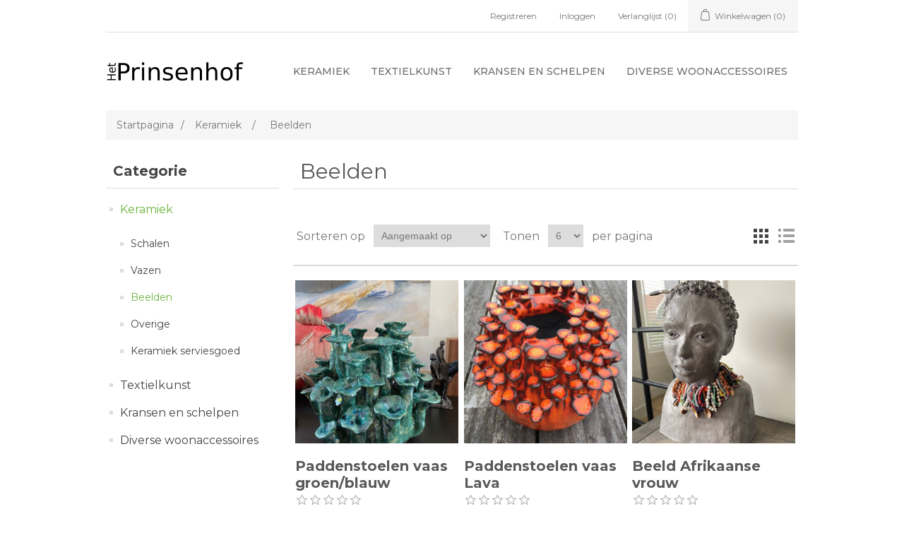

--- FILE ---
content_type: text/html; charset=utf-8
request_url: https://hetprinsenhof.nl/beelden
body_size: 4744
content:
<!DOCTYPE html><html lang=nl class=html-category-page><head><title>Het Prinsenhof - Beelden</title><meta charset=UTF-8><meta name=description content="Het Prinsenhof is een online winkel met unieke handgemaakte woonaccessoires en kunstobjecten."><meta name=keywords content="Het Prinsenhof - Handgemaakte woonaccessoires"><meta name=generator content=nopCommerce><meta name=viewport content="width=device-width, initial-scale=1"><link rel=preconnect href=https://fonts.gstatic.com><link href="https://fonts.googleapis.com/css2?family=Poppins:ital,wght@0,400;1,300;1,400&amp;display=swap" rel=stylesheet><link rel=preconnect href=https://fonts.gstatic.com><link href="https://fonts.googleapis.com/css2?family=Montserrat:ital,wght@0,100;0,200;0,300;0,400;0,500;0,600;0,700;0,800;0,900;1,100;1,200;1,300;1,400;1,500;1,600;1,700;1,800;1,900&amp;display=swap" rel=stylesheet><script async src="https://www.googletagmanager.com/gtag/js?id=G-85E5PCQ9KF"></script><script>function gtag(){dataLayer.push(arguments)}window.dataLayer=window.dataLayer||[];gtag("js",new Date);gtag("config","G-85E5PCQ9KF")</script><link href=/lib/jquery-ui/jquery-ui-1.12.1.custom/jquery-ui.min.css rel=stylesheet><link href=/Themes/GreenLife/Content/css/styles.css rel=stylesheet><link rel="shortcut icon" href=\icons\icons_0\favicon.ico><body><div class=ajax-loading-block-window style=display:none></div><div id=dialog-notifications-success title=Melding style=display:none></div><div id=dialog-notifications-error title=Fout style=display:none></div><div id=dialog-notifications-warning title=Waarschuwing style=display:none></div><div id=bar-notification class=bar-notification-container data-close=Sluiten></div><!--[if lte IE 8]><div style=clear:both;height:59px;text-align:center;position:relative><a href=http://www.microsoft.com/windows/internet-explorer/default.aspx target=_blank> <img src=/Themes/GreenLife/Content/images/ie_warning.jpg height=42 width=820 alt="You are using an outdated browser. For a faster, safer browsing experience, upgrade for free today."> </a></div><![endif]--><div class=master-wrapper-page><div class=header><div class=header-upper><div class=header-selectors-wrapper></div><div class=header-links-wrapper><div class=header-links><ul><li><a href="/register?returnUrl=%2Fbeelden" class=ico-register>Registreren</a><li><a href="/login?returnUrl=%2Fbeelden" class=ico-login>Inloggen</a><li><a href=/wishlist class=ico-wishlist> <span class=wishlist-label>Verlanglijst</span> <span class=wishlist-qty>(0)</span> </a><li id=topcartlink><a href=/cart class=ico-cart> <span class=cart-label>Winkelwagen</span> <span class=cart-qty>(0)</span> </a></ul></div><div id=flyout-cart class=flyout-cart><div class=mini-shopping-cart><div class=count>U heeft geen artikelen in uw winkelwagen.</div></div></div></div></div><div class=header-lower><div class=header-logo><a href="/"> <img alt="Het Prinsenhof" src=https://www.hetprinsenhof.nl/images/thumbs/0000110_logo_v2.png> </a></div><div class=header-menu><ul class="top-menu notmobile"><li><a href=/keramiek>Keramiek </a><div class=sublist-toggle></div><ul class="sublist first-level"><li><a href=/schalen-4>Schalen </a><li><a href=/vazen>Vazen </a><li><a href=/beelden>Beelden </a><li><a href=/overige>Overige </a><li><a href=/keramiek-serviesgoed>Keramiek serviesgoed </a></ul><li><a href=/textielkunst>Textielkunst </a><div class=sublist-toggle></div><ul class="sublist first-level"><li><a href=/sierballen>Sierballen </a><li><a href=/schalen-5>Schalen &amp; vazen </a><li><a href=/vissen>Vissen </a></ul><li><a href=/kransen>Kransen en schelpen </a><li><a href=/diverse-woonaccessoires>Diverse woonaccessoires </a></ul><div class=menu-toggle>Categorie</div><ul class="top-menu mobile"><li><a href=/keramiek>Keramiek </a><div class=sublist-toggle></div><ul class="sublist first-level"><li><a href=/schalen-4>Schalen </a><li><a href=/vazen>Vazen </a><li><a href=/beelden>Beelden </a><li><a href=/overige>Overige </a><li><a href=/keramiek-serviesgoed>Keramiek serviesgoed </a></ul><li><a href=/textielkunst>Textielkunst </a><div class=sublist-toggle></div><ul class="sublist first-level"><li><a href=/sierballen>Sierballen </a><li><a href=/schalen-5>Schalen &amp; vazen </a><li><a href=/vissen>Vissen </a></ul><li><a href=/kransen>Kransen en schelpen </a><li><a href=/diverse-woonaccessoires>Diverse woonaccessoires </a></ul></div></div></div><div class=master-wrapper-content><div class=breadcrumb><ul itemscope itemtype=http://schema.org/BreadcrumbList><li><a href="/" title=Startpagina>Startpagina</a> <span class=delimiter>/</span><li itemprop=itemListElement itemscope itemtype=http://schema.org/ListItem><a href=/keramiek title=Keramiek itemprop=item> <span itemprop=name>Keramiek</span> </a> <span class=delimiter>/</span><meta itemprop=position content=1><li itemprop=itemListElement itemscope itemtype=http://schema.org/ListItem><strong class=current-item itemprop=name>Beelden</strong> <span itemprop=item itemscope itemtype=http://schema.org/Thing id=/beelden> </span><meta itemprop=position content=2></ul></div><div class=master-column-wrapper><div class=side-2><div class="block block-category-navigation"><div class=title><strong>Categorie</strong></div><div class=listbox><ul class=list><li class=active><a href=/keramiek>Keramiek </a><ul class=sublist><li class=inactive><a href=/schalen-4>Schalen </a><li class=inactive><a href=/vazen>Vazen </a><li class="active last"><a href=/beelden>Beelden </a><li class=inactive><a href=/overige>Overige </a><li class=inactive><a href=/keramiek-serviesgoed>Keramiek serviesgoed </a></ul><li class=inactive><a href=/textielkunst>Textielkunst </a><li class=inactive><a href=/kransen>Kransen en schelpen </a><li class=inactive><a href=/diverse-woonaccessoires>Diverse woonaccessoires </a></ul></div></div></div><div class=center-2><div class="page category-page"><div class=page-title><h1>Beelden</h1></div><div class=page-body><div class=product-selectors><div class=product-viewmode><span>Toon als</span> <a class="viewmode-icon grid selected" href="https://hetprinsenhof.nl/beelden?viewmode=grid" title=Tabel>Tabel</a> <a class="viewmode-icon list" href="https://hetprinsenhof.nl/beelden?viewmode=list" title=Lijst>Lijst</a></div><div class=product-sorting><span>Sorteren op</span> <select aria-label="Selecteer product sorteervolgorde" id=products-orderby name=products-orderby onchange=setLocation(this.value)><option selected value="https://hetprinsenhof.nl/beelden?orderby=15">Aangemaakt op<option value="https://hetprinsenhof.nl/beelden?orderby=0">Positie<option value="https://hetprinsenhof.nl/beelden?orderby=5">Naam: A naar Z<option value="https://hetprinsenhof.nl/beelden?orderby=6">Naam: Z naar A<option value="https://hetprinsenhof.nl/beelden?orderby=10">Prijs: laag naar hoog<option value="https://hetprinsenhof.nl/beelden?orderby=11">Prijs: hoog naar laag</select></div><div class=product-page-size><span>Tonen</span> <select aria-label="Selecteer aantal producten per pagina" id=products-pagesize name=products-pagesize onchange=setLocation(this.value)><option value="https://hetprinsenhof.nl/beelden?pagesize=3">3<option selected value="https://hetprinsenhof.nl/beelden?pagesize=6">6<option value="https://hetprinsenhof.nl/beelden?pagesize=9">9</select> <span>per pagina</span></div></div><div class=product-filters></div><div class=product-grid><div class=item-grid><div class=item-box><div class=product-item data-productid=200><div class=picture><a href=/paddenstoelen-vaas-groenblauw title="Toon details van Paddenstoelen vaas groen/blauw"> <img alt="Afbeeldingen van Paddenstoelen vaas groen/blauw" src=https://hetprinsenhof.nl/images/thumbs/0000741_paddenstoelen-vaas-groenblauw_415.jpeg title="Toon details van Paddenstoelen vaas groen/blauw"> </a></div><div class=details><h2 class=product-title><a href=/paddenstoelen-vaas-groenblauw>Paddenstoelen vaas groen/blauw</a></h2><div class=product-rating-box title="0 beoordeling(en)"><div class=rating><div style=width:0%></div></div></div><div class=description><p>Paddenstoelen vaas groen/blauw. Handgemaakt door Prinsenhof Design. Uniek exemplaar.</div><div class=add-info><div class=prices><span class="price actual-price">&#x20AC;99,95</span></div><div class=buttons><input type=button value="Bestel nu!" class="button-2 product-box-add-to-cart-button" onclick="return AjaxCart.addproducttocart_catalog(&#34;/addproducttocart/catalog/200/1/1&#34;),!1"> <input type=button value="Toevoegen aan verlanglijst" title="Toevoegen aan verlanglijst" class="button-2 add-to-wishlist-button" onclick="return AjaxCart.addproducttocart_catalog(&#34;/addproducttocart/catalog/200/2/1&#34;),!1"></div></div></div></div></div><div class=item-box><div class=product-item data-productid=199><div class=picture><a href=/paddenstoelen-vaas-lava title="Toon details van Paddenstoelen vaas Lava"> <img alt="Afbeeldingen van Paddenstoelen vaas Lava" src=https://hetprinsenhof.nl/images/thumbs/0000739_paddenstoelen-vaas-lava_415.jpeg title="Toon details van Paddenstoelen vaas Lava"> </a></div><div class=details><h2 class=product-title><a href=/paddenstoelen-vaas-lava>Paddenstoelen vaas Lava</a></h2><div class=product-rating-box title="0 beoordeling(en)"><div class=rating><div style=width:0%></div></div></div><div class=description><p>Paddenstoelen vaas Lava. Handgemaakt door Prinsenhof Design. Uniek exemplaar. Nederlands product.</div><div class=add-info><div class=prices><span class="price actual-price">&#x20AC;149,95</span></div><div class=buttons><input type=button value="Bestel nu!" class="button-2 product-box-add-to-cart-button" onclick="return AjaxCart.addproducttocart_catalog(&#34;/addproducttocart/catalog/199/1/1&#34;),!1"> <input type=button value="Toevoegen aan verlanglijst" title="Toevoegen aan verlanglijst" class="button-2 add-to-wishlist-button" onclick="return AjaxCart.addproducttocart_catalog(&#34;/addproducttocart/catalog/199/2/1&#34;),!1"></div></div></div></div></div><div class=item-box><div class=product-item data-productid=196><div class=picture><a href=/beeld-afrikaanse-vrouw title="Toon details van Beeld Afrikaanse vrouw"> <img alt="Afbeeldingen van Beeld Afrikaanse vrouw" src=https://hetprinsenhof.nl/images/thumbs/0000732_beeld-afrikaanse-vrouw_415.jpeg title="Toon details van Beeld Afrikaanse vrouw"> </a></div><div class=details><h2 class=product-title><a href=/beeld-afrikaanse-vrouw>Beeld Afrikaanse vrouw</a></h2><div class=product-rating-box title="0 beoordeling(en)"><div class=rating><div style=width:0%></div></div></div><div class=description><p>Uniek beeld Afrikaanse vrouw met ketting. Handgemaakt door P H Bender. Uniek exemplaar.</div><div class=add-info><div class=prices><span class="price actual-price">&#x20AC;1499,00</span></div><div class=buttons><input type=button value="Bestel nu!" class="button-2 product-box-add-to-cart-button" onclick="return AjaxCart.addproducttocart_catalog(&#34;/addproducttocart/catalog/196/1/1&#34;),!1"> <input type=button value="Toevoegen aan verlanglijst" title="Toevoegen aan verlanglijst" class="button-2 add-to-wishlist-button" onclick="return AjaxCart.addproducttocart_catalog(&#34;/addproducttocart/catalog/196/2/1&#34;),!1"></div></div></div></div></div><div class=item-box><div class=product-item data-productid=195><div class=picture><a href=/blauwe-schaal-met-man title="Toon details van Blauwe schaal met man in water"> <img alt="Afbeeldingen van Blauwe schaal met man in water" src=https://hetprinsenhof.nl/images/thumbs/0000730_blauwe-schaal-met-man-in-water_415.jpeg title="Toon details van Blauwe schaal met man in water"> </a></div><div class=details><h2 class=product-title><a href=/blauwe-schaal-met-man>Blauwe schaal met man in water</a></h2><div class=product-rating-box title="0 beoordeling(en)"><div class=rating><div style=width:0%></div></div></div><div class=description><p>Unieke handgemaakte schaal door PH Design. Keramiek. Blauw. De doorsnede is 33 cm, de hoogte is 16,5 cm. Nederlands product.</div><div class=add-info><div class=prices><span class="price actual-price">&#x20AC;124,95</span></div><div class=buttons><input type=button value="Bestel nu!" class="button-2 product-box-add-to-cart-button" onclick="return AjaxCart.addproducttocart_catalog(&#34;/addproducttocart/catalog/195/1/1&#34;),!1"> <input type=button value="Toevoegen aan verlanglijst" title="Toevoegen aan verlanglijst" class="button-2 add-to-wishlist-button" onclick="return AjaxCart.addproducttocart_catalog(&#34;/addproducttocart/catalog/195/2/1&#34;),!1"></div></div></div></div></div><div class=item-box><div class=product-item data-productid=194><div class=picture><a href=/bord-met-autos title="Toon details van Bord met auto's"> <img alt="Afbeeldingen van Bord met auto's" src=https://hetprinsenhof.nl/images/thumbs/0000722_bord-met-autos_415.jpeg title="Toon details van Bord met auto's"> </a></div><div class=details><h2 class=product-title><a href=/bord-met-autos>Bord met auto&#x27;s</a></h2><div class=product-rating-box title="0 beoordeling(en)"><div class=rating><div style=width:0%></div></div></div><div class=description><p>Handgemaakt bord met auto's. Blauwe glazuur. Handgemaakt. Uniek exemplaar. Diameter 30 cm. Prinsenhof design. Nederlands product.</div><div class=add-info><div class=prices><span class="price actual-price">&#x20AC;39,95</span></div><div class=buttons><input type=button value="Bestel nu!" class="button-2 product-box-add-to-cart-button" onclick="return AjaxCart.addproducttocart_catalog(&#34;/addproducttocart/catalog/194/1/1&#34;),!1"> <input type=button value="Toevoegen aan verlanglijst" title="Toevoegen aan verlanglijst" class="button-2 add-to-wishlist-button" onclick="return AjaxCart.addproducttocart_catalog(&#34;/addproducttocart/catalog/194/2/1&#34;),!1"></div></div></div></div></div><div class=item-box><div class=product-item data-productid=191><div class=picture><a href=/gouden-schaal-met-eendjes title="Toon details van Gouden schaal met 5 eendjes"> <img alt="Afbeeldingen van Gouden schaal met 5 eendjes" src=https://hetprinsenhof.nl/images/thumbs/0000710_gouden-schaal-met-5-eendjes_415.jpeg title="Toon details van Gouden schaal met 5 eendjes"> </a></div><div class=details><h2 class=product-title><a href=/gouden-schaal-met-eendjes>Gouden schaal met 5 eendjes</a></h2><div class=product-rating-box title="0 beoordeling(en)"><div class=rating><div style=width:0%></div></div></div><div class=description><p>Gouden schaal met 5eendjes. De eendjes zitten er los op, dus die kun je plaatsen zoals je zelf mooi vindt. Het is een uniek exemplaar en handgemaakt. De diameter is 45,5 cm.<p><p></div><div class=add-info><div class=prices><span class="price actual-price">&#x20AC;139,95</span></div><div class=buttons><input type=button value="Bestel nu!" class="button-2 product-box-add-to-cart-button" onclick="return AjaxCart.addproducttocart_catalog(&#34;/addproducttocart/catalog/191/1/1&#34;),!1"> <input type=button value="Toevoegen aan verlanglijst" title="Toevoegen aan verlanglijst" class="button-2 add-to-wishlist-button" onclick="return AjaxCart.addproducttocart_catalog(&#34;/addproducttocart/catalog/191/2/1&#34;),!1"></div></div></div></div></div></div></div><div class=pager><ul><li class=current-page><span>1</span><li class=individual-page><a href="https://hetprinsenhof.nl/beelden?pagenumber=2">2</a><li class=individual-page><a href="https://hetprinsenhof.nl/beelden?pagenumber=3">3</a><li class=individual-page><a href="https://hetprinsenhof.nl/beelden?pagenumber=4">4</a><li class=individual-page><a href="https://hetprinsenhof.nl/beelden?pagenumber=5">5</a><li class=next-page><a href="https://hetprinsenhof.nl/beelden?pagenumber=2">Volgende</a></ul></div></div></div></div></div></div><div class=footer><div class=footer-upper><div class="footer-block information"><div class=title><strong>Informatie</strong></div><ul class=list><li><a href=/sitemap>Sitemap</a><li><a href=/contactus>Contact</a></ul></div><div class="footer-block customer-service"><div class=title><strong>Klantenservice</strong></div><ul class=list><li><a href=/search>Zoek</a><li><a href=/recentlyviewedproducts>Recent bekeken producten</a><li><a href=/newproducts>Nieuwe producten</a></ul></div><div class="footer-block my-account"><div class=title><strong>Mijn account</strong></div><ul class=list><li><a href=/customer/info>Mijn account</a><li><a href=/order/history>Bestellingen</a><li><a href=/customer/addresses>Klant adressen</a><li><a href=/cart>Winkelwagen</a><li><a href=/wishlist>Verlanglijst</a></ul></div><div class="footer-block follow-us"><div class=social></div></div></div><div class=footer-lower><div class=footer-info><span class=footer-disclaimer>© 2026</span> <span class=footer-store-name>Het Prinsenhof</span> <span> Alle rechten voorbehouden.</span></div><div class=footer-powered-by>Powered by <a href="https://www.nopcommerce.com/">nopCommerce</a></div></div></div></div><script src=/lib/jquery/jquery-3.4.1.min.js></script><script src=/lib/jquery-validate/jquery.validate-v1.19.1/jquery.validate.min.js></script><script src=/lib/jquery-validate/jquery.validate.unobtrusive-v3.2.11/jquery.validate.unobtrusive.min.js></script><script src=/lib/jquery-ui/jquery-ui-1.12.1.custom/jquery-ui.min.js></script><script src=/lib/jquery-migrate/jquery-migrate-3.1.0.min.js></script><script src=/js/public.common.js></script><script src=/js/public.ajaxcart.js></script><script src=/js/public.countryselect.js></script><script>$(document).ready(function(){$(".header").on("mouseenter","#topcartlink",function(){$("#flyout-cart").addClass("active")});$(".header").on("mouseleave","#topcartlink",function(){$("#flyout-cart").removeClass("active")});$(".header").on("mouseenter","#flyout-cart",function(){$("#flyout-cart").addClass("active")});$(".header").on("mouseleave","#flyout-cart",function(){$("#flyout-cart").removeClass("active")})})</script><script>$(document).ready(function(){$(".menu-toggle").on("click",function(){$(this).siblings(".top-menu.mobile").slideToggle("slow")});$(".top-menu.mobile .sublist-toggle").on("click",function(){$(this).siblings(".sublist").slideToggle("slow")})})</script><script>var localized_data={AjaxCartFailure:"Kan het product niet toevoegen. Vernieuw de pagina en probeer het nog een keer."};AjaxCart.init(!1,".header-links .cart-qty",".header-links .wishlist-qty","#flyout-cart",localized_data)</script><script>$(document).ready(function(){$(".footer-block .title").on("click",function(){var n=window,t="inner",i;"innerWidth"in window||(t="client",n=document.documentElement||document.body);i={width:n[t+"Width"],height:n[t+"Height"]};i.width<769&&$(this).siblings(".list").slideToggle("slow")})})</script><script>$(document).ready(function(){$(".block .title").on("click",function(){var n=window,t="inner",i;"innerWidth"in window||(t="client",n=document.documentElement||document.body);i={width:n[t+"Width"],height:n[t+"Height"]};i.width<1001&&$(this).siblings(".listbox").slideToggle("slow")})})</script>

--- FILE ---
content_type: text/css
request_url: https://hetprinsenhof.nl/Themes/GreenLife/Content/css/styles.css
body_size: 37306
content:


/*********** CSS RESET **********/
@font-face {
	font-family: Montserrat;
}


a, i, button, img, input, span, *:before, *:after {
	transition: all 0.3s ease 0s;
}

* {
	margin: 0;
	outline: none;
	padding: 0;
	text-decoration: none;
}
*, *:before, *:after {
	-webkit-box-sizing: border-box;
	-moz-box-sizing: border-box;
	box-sizing: border-box;
}
html {
	margin: 0;
	-webkit-text-size-adjust: none;
}
ol, ul {
	list-style: none;
}
a img {
	border: none;
}

a:active {
	outline: none;
}
input[type="button"]::-moz-focus-inner,
input[type="submit"]::-moz-focus-inner,
input[type="reset"]::-moz-focus-inner,
input[type="file"] > input[type="button"]::-moz-focus-inner {
	margin: 0;
	border: 0;
	padding: 0;
}
input[type="button"],
input[type="submit"],
input[type="reset"],
input[type="text"],
input[type="email"],
input[type="tel"],
input[type="password"],
textarea {
    border-radius: 0;
}
input[type="button"],
input[type="submit"],
input[type="reset"] {
    -webkit-appearance: none;
}
input:-webkit-autofill {
	-webkit-box-shadow: inset 0 0 0 1000px #fff;
}
script {
    display: none !important;
}


/*********** GLOBAL STYLES **********/



body {
    max-width: 100%;
	overflow-x: hidden;
	background-color: #fff;
	font: normal 14px Montserrat, sans-serif;
	/*font: normal 14px Arial, Helvetica, sans-serif;*/
    color: #777;
}
h1, h2, h3, h4, h5, h6 {
	color: #595959;
}
a {
	color: inherit;
	cursor: pointer;
}
a img {
	opacity: 0.99; /*firefox scale bug fix*/
}
table {
	width: 100%;
	border-collapse: collapse;
}
input[type="text"],
input[type="email"],
input[type="tel"],
input[type="password"],
textarea, select {
    height: 36px; /*safari padding fix*/
    border: 1px solid #ddd;
    padding: 8px;
    vertical-align: middle;
}
input, textarea, select, button {
	font-size: 14px;
	font-family: Arial, Helvetica, sans-serif;
	color: #777;
}
textarea {
	min-height: 150px;
}
select {
	min-width: 50px;
	height: 32px; /*safari padding fix*/
	padding: 6px;
}
input[type="text"]:focus,
input[type="email"]:focus,
input[type="tel"]:focus,
input[type="password"]:focus,
textarea:focus, select:focus {
    border-color: #ccc;
    color: #444;
}
input[type="checkbox"],
input[type="radio"],
input[type="checkbox"] + *,
input[type="radio"] + * {
	vertical-align: middle;
}
input[type="button"], input[type="submit"],
button, .button-1, .button-2 {
	cursor: pointer;
}
label, label + * {
	vertical-align: middle;
}

.master-wrapper-content {
	position: relative;
	z-index: 0;
	width: 90%;
	margin: 0 auto;
}
.master-column-wrapper {
	position: relative;
	z-index: 0;
}
.master-column-wrapper:after {
	content: "";
	display: block;
	clear: both;
}
.center-1 {
	margin: 0 0 100px;
}
.center-2, .side-2 {
	margin: 0 0 50px;
}
.side-2:after {
	content: "";
	display: block;
	clear: both;
}

.page {
	min-height: 200px;
	text-align: center;
}
.page-title {
	min-height: 50px;
	margin: 0 0 25px;
	border-bottom: 1px solid #ddd;
	padding: 6px 10px;
}
.page-title h1 {
	font-size: 30px;
	font-weight: normal;
}
.page:after,
.page-title:after,
.page-body:after {
	content: "";
	display: block;
	clear: both;
}
.center-1 .page-title,
.center-1 .title {
	text-align: center;
}
.buttons {
	margin: 0 0 30px;
}
.link-rss {
	display: none;
	width: 24px;
	height: 24px;
	background: url('../images/rss.png') center no-repeat;
	font-size: 0 !important;
}
.category-description ul,
.manufacturer-description ul,
.full-description ul,
.topic-block ul,
.topic-page ul,
.post-body ul {
	margin: 12px 0;
	padding: 0 0 0 36px;
	list-style: disc;
}
.category-description ol,
.manufacturer-description ol,
.full-description ol,
.topic-block ol,
.topic-page ol,
.post-body ol {
	margin: 12px 0;
	padding: 0 0 0 36px;
	list-style: decimal;
}
.category-description p,
.manufacturer-description p,
.full-description p,
.topic-block p,
.topic-page p,
.post-body p,
.news-body p {
	margin: 10px 0;
	text-align: justify;
}
.flyout-cart {
	display: none;
}


/*********** GLOBAL FORMS ***********/



.fieldset, .section {
	position: relative;
	margin: 0 0 40px;
}
.fieldset .title,
.section .title {
	margin: 0 0 15px;
	padding: 0 10px;
	font-size: 20px;
	color: #444;
}
.fieldset .title strong,
.section .title strong {
	font-weight: normal;
}
.form-fields {
	position: relative;
	border-top: 1px solid #e6e6e6;
	background-color: #f9f9f9;
	padding: 30px 15px;
}
.inputs {
	position: relative;
	margin: 0 0 15px;
	text-align: center;
	white-space: nowrap; /*fix for 'required' elements*/
    font-size: 0;
}
.inputs:after {
	content: "";
	display: block;
	clear: both;
}
.inputs label {
	display: block;
	width: 100%;
	margin: 0 0 10px;
	text-align: center;
    font-size: 14px; /*reset zeroing*/
	color: #444;
}
.inputs input[type="text"],
.inputs input[type="email"],
.inputs input[type="tel"],
.inputs input[type="password"],
.inputs select, .inputs textarea {
    width: 400px;
    max-width: 100%;
    background-color: #fff;
}
.inputs.custom-attributes {
	white-space: normal;
}
.inputs .option-list {
    display: inline-block;
	max-width: 95%;
    vertical-align: middle;
}
.inputs .option-list li {
	display: inline-block;
	margin: 5px;
	border: 1px solid #ddd;
	background-color: #fff;
	padding: 8px 10px;
}
.inputs .option-list label {
	display: inline-block;
	width: auto !important;
	margin: 0 0 0 5px;
}

.inputs.reversed {
	margin: 0 0 20px;
	text-align: center;
}
.required {
	margin: 0 -8px 0 3px; /*siblings offset*/
	vertical-align: top;
	font-size: 20px;
	font-weight: normal;
	color: #e4434b;
}
.message-error,
.field-validation-error,
.username-not-available-status,
.poll-vote-error, .password-error {
	display: block;
	text-align: center;
	font-size: 13px;
	color: #e4434b;
    margin-top: 5px;
}
.field-validation-valid,
.username-available-status {
	display: block;
	text-align: center;
	font-size: 13px;
	color: #4cb17c;
}

.captcha-box {
	text-align: center;
	line-height: 0; /*firefox line-height bug fix*/
}
.captcha-box > div {
	display: inline-block;
	max-width: 100%;
}
.captcha-box input {
	height: auto;
}


/*********** GLOBAL TABLES ***********/



.table-wrapper {
	overflow-x: auto;
}
.data-table .hidden-row {
	height: 1px;
  border: none;
}
.data-table tr.hidden-row th {
  padding: 0;
  border-top: none;
}
.data-table tr.hidden-row th > span{
  height: 1px; 
  width: 1px; 
  position: absolute; 
  overflow: hidden; 
  top: -10px;
}
.cart th,
.data-table th,
.forum-table th {
	border-width: 1px 1px 0;
	border-style: solid;
	border-color: #ddd;
    background-color: #f6f6f6;
    padding: 10px;
    white-space: nowrap;
	font-weight: normal;
}
.forum-table th.replies,
.forum-table th.views,
.forum-table th.votes,
.forum-table th.latest-post,
.forum-table th.topics,
.forum-table th.posts,
.forum-table td.replies,
.forum-table td.views,
.forum-table td.votes,
.forum-table td.latest-post,
.forum-table td.topics,
.forum-table td.posts{
    display: none;
}
.forum-table td.image {
    min-width: 0;
}
.cart td,
.data-table td,
.forum-table td {
	min-width: 50px;
	border-width: 1px;
	border-style: solid;
    border-color: transparent #ddd #ddd;
    background-color: #fff;
    padding: 20px;
	color: #444;
}
.forum-table td {
	min-width: 90px;
    padding: 10px;
}
.cart a,
.data-table a,
.forum-table a {
	font-weight: normal;
	color: #6ab43e;
}
.cart a:hover,
.data-table a:hover,
.forum-table a:hover {
	text-decoration: underline;
}
.cart .product,
.data-table .product,
.data-table .message,
.data-table .info,
.data-table .name {
    min-width: 225px;
	text-align: left;
}
.forum-table .forum-details,
.forum-table .topic-details {
	text-align: left;
}
.cart .product a,
.data-table .product a,
.data-table .info a {
    font-weight: bold;
	color: #444;
}
.cart .product a:hover,
.data-table .product a:hover,
.data-table .info a:hover {
	color: #6ab43e;
	text-decoration: none;
}

.cart .product .edit-item {
	margin: 10px 0 0;
}
.cart .product .edit-item a {
	font-weight: normal;
	color: #6ab43e;
}
.cart .product .edit-item a:hover {
	text-decoration: underline;
}

.cart .remove-from-cart,
.cart .add-to-cart,
.data-table .select-boxes,
.data-table .order {
    text-align: center;
}

.cart td.unit-price,
.data-table td.unit-price {
    white-space: nowrap;
}
.cart td.quantity input {
    width: 50px;
    text-align: center;
}
.cart td.subtotal,
.data-table td.total {
	white-space: nowrap;
    color: #444;
}
.cart td.subtotal .discount, .cart td.subtotal .discount-additional-info {
    font-style: italic;
    color: #6ab43e;
}

.data-table em a {
	font-weight: bold;
	color: #444;
}
.data-table div.download {
	margin: 10px 0 0;
}


/*********** NOTIFICATIONS & POPUPS  ***********/



.bar-notification-container {
    position: fixed;
    top: 0;
    left: 0;
    z-index: 1000;
    width: 100%;
    line-height: 16px;
    color: #fff;
    opacity: 0.95;
}
.bar-notification.success {
	background-color: #4bb07a;
}
.bar-notification.error {
	background-color: #e4444c;
}
.bar-notification.warning {
	background-color: #f39c12;
}
.bar-notification {
    position: relative;
    display: none;
    padding: 15px 25px 15px 10px;
}
.bar-notification .content {
	margin: 0 10px 0 0;
}
.bar-notification .content a {
	color: #fff;
	text-decoration: underline;
}
.bar-notification .close {
	position: absolute;
	top: 0;
	right: 0;
	width: 32px;
	height: 32px;
	margin: 7px;
	background: #fff url('../images/close.png') center no-repeat;
	cursor: pointer;
}
.popup-notification {
    border-radius: 5px;
    padding: 3px;
    margin: 5px 0;
}
.popup-notification.success {
    border: 2px rgba( 75,176,122,.5) solid;
}
.popup-notification.error {
    border: 2px rgba( 228,68,76,.5) solid;
}
.popup-notification.warning {
    border: 2px rgba( 243,156,18,.5) solid;
}

.noscript {
    border-bottom: 1px solid #333;
    background-color: #ff9;
	padding: 30px 15px;
    text-align: center;
	line-height: 22px;
    color: #444;
}

.ajax-loading-block-window {
	position: fixed;
	top: 50%;
	left: 50%;
	z-index: 999;
	width: 32px;
	height: 32px;
	margin: -16px 0 0 -16px;
	background: url('../images/loading.gif') center no-repeat;
}

.please-wait {
	background: url('../images/ajax-loader-small.gif') no-repeat;
    padding-left: 20px;
	font-size: 14px;
}

.ui-dialog {
	max-width: 90%;
	border: 1px solid #ddd;
	box-shadow: 0 0 2px rgba(0,0,0,0.15);
	overflow: hidden;
	background-color: #fff;
	/*override jQuery UI styles, do not delete doubled properties*/
	border-radius: 0;
	padding: 0;
	font: normal 14px Arial, Helvetica, sans-serif;
}
.ui-dialog:before {
	content: "";
	position: fixed;
	top: 0;
	left: 0;
	width: 100%;
	height: 100%;
	background-color: rgba(0,0,0,0.5);
}
.ui-dialog-titlebar {
	border-bottom: 1px solid #ddd;
	overflow: hidden;
	background-color: #eee;
	padding: 10px 15px;
	/*override jQuery UI styles, do not delete doubled properties*/
	border-width: 0 0 1px;
	border-radius: 0;
	background-image: none;
	padding: 10px 15px !important;
	font-weight: normal;
	cursor: auto !important;
}
.ui-dialog-titlebar > span {
	float: left;
	font-size: 18px;
	color: #444;
	/*override jQuery UI styles, do not delete doubled properties*/
	margin: 0 !important;
}
.ui-dialog-titlebar button {
	position: absolute;
	top: 0;
	right: 0;
	width: 42px;
	height: 42px;
	border: none;
	overflow: hidden;
	background: url('../images/close.png') center no-repeat;
	font-size: 0;
	/*override jQuery UI styles, do not delete doubled properties*/
	top: 0 !important;
	right: 0 !important;
	width: 42px !important;
	height: 42px !important;
	margin: 0 !important;
	border: none !important;
	border-radius: 0;
	background: url('../images/close.png') center no-repeat !important;
	padding: 0 !important;
}
.ui-dialog-titlebar button span {
	display: none !important;
}
.ui-dialog-content {
	padding: 15px;
	line-height: 20px;
	/*override jQuery UI styles, do not delete doubled properties*/
	background-color: #fff !important;
	padding: 15px 15px 20px 15px !important;
	color: #777;
}
.ui-dialog-content .page{
    min-height: 0;
}
.ui-dialog-content .page-title{
    min-height: 0;
    margin: 0 0 15px;
    padding: 0px 10px 10px 10px;
    text-align: center;
}
.ui-dialog-content .page-title h1{
    font-size: 24px;
    line-height: 30px;
}
.ui-dialog-content .back-in-stock-subscription-page {
    text-align: center;
}
.ui-dialog-content .back-in-stock-subscription-page .tooltip{
    margin-bottom: 10px;
}
.ui-dialog-content .back-in-stock-subscription-page .button-1{
	border: none;
	background-color: #6ab43e;
    padding: 10px 15px;
	font-size: 15px;
	color: #fff;
	text-transform: uppercase;
}
.ui-dialog-content .back-in-stock-subscription-page .button-1:hover {
	background-color: #77c14b;
}

.eu-cookie-bar-notification {
    position: fixed;
    top: 50%;
	left: 50%;
	z-index: 1050;
	width: 320px;
	height: 180px;
    margin: -90px 0 0 -160px;
    border: 1px solid #ccc;
	box-shadow: 0 0 2px rgba(0,0,0,0.15);
    background-color: #fff;
    padding: 20px;
	text-align: center;
}
.eu-cookie-bar-notification .text {
	margin-bottom: 20px;
	line-height: 20px;
}
.eu-cookie-bar-notification button {
	min-width: 60px;
	margin: 5px 0 10px;
	border: none;
	background-color: #6ab43e;
	padding: 8px 12px;
	font-size: 14px;
	color: #fff;
}
.eu-cookie-bar-notification button:hover {
	background-color: #77c14b;
}
.eu-cookie-bar-notification a {
	display: block;
	color: #6ab43e;
}
.eu-cookie-bar-notification a:hover {
	text-decoration: underline;
}


/*********** HEADER ***********/



.admin-header-links {
	background-color: #333;
	text-align: center;
	color: #eee;
}
.admin-header-links * {
	display: inline-block;
	margin: 0 10px;
	line-height: 35px;
	font-size: 12px;
	font-weight: bold;
}
.admin-header-links .impersonate {
	display: inline-block;
}
.admin-header-links .impersonate a {
	background-color: #555;
	padding: 0 15px;
}
.admin-header-links .impersonate a:hover {
	background-color: #666;
}

.header {
	position: relative;
	z-index: 10;
	width: 95%;
	margin: auto;
	text-align: center;
}
.header-upper {
	position: relative;
	z-index: 1;
	border-bottom: 1px solid #ddd;
}

.header-selectors-wrapper {
	border-bottom: 1px solid #ddd;
	padding: 10px 0;
}
.header-selectors-wrapper > div {
	display: block;
	width: 50%;
	margin: 10px auto;
	vertical-align: middle;
}
.header-selectors-wrapper select {
	width: 100%;
}
.language-list {
	max-width: 100%;
	font-size: 0;
}
.language-list li {
	display: inline-block; 
	margin: 0 1px;
	vertical-align: middle;
}
.language-list a { 
	display: block;
	position: relative;
	width: 24px;
	height: 32px;
	line-height: 0;
}
.language-list img {
	position: absolute;
	top: 0;
	right: 0;
	bottom: 0;
	left: 0;
	margin: auto;
}

.header-links-wrapper {
	position: relative;
	padding: 20px 0;
}
.header-links {
}
.header-links ul {
	font-size: 0;
}
.header-links li {
	display: inline-block;
	margin: 0 10px;
}
.header-links span,
.header-links a {
	display: inline-block;
	font-size: 12px; /*reset zeroing*/
	line-height: 36px;
	text-transform: uppercase;
}
.header-links a:hover {
	color: #6ab43e;
}
#topcartlink {
	display: block;
	width: 70%;
	max-width: 400px;
	margin: 10px auto 0;
	background-color: #f6f6f6;
	padding: 0 20px;
}
#topcartlink a {
	background: url('../images/shopping-bag.png') left center no-repeat;
	padding: 0 0 0 20px;
}

.header-lower {
	position: relative;
	z-index: 0;
	/*padding-bottom: 25px;
	padding-top: 25px;*/
}

.header-logo {
	margin: 0 0 20px;
	text-align: center;
	float: none;
}
.header-logo a {
	display: inline-block;
	max-width: 100%;
	line-height: 0; /*firefox line-height bug fix*/
}
.header-logo a img {
	max-width: 100%;
	opacity: 1;
}

.search-box form {
	display: inline-block;
}
.search-box form:after {
	content: "";
	display: block;
	clear: both;
}
.search-box input.search-box-text {
	float: left;
	width: 200px;
	height: 36px;
	margin: 0 -1px 0 0;
}
.search-box .search-box-button {
	float: left;
	min-width: 86px;
	height: 36px;
	border: none;
	background-color: #6ab43e;
	padding: 0 15px;
	text-align: center;
	color: #fff;
	text-transform: uppercase;
}
.search-box .search-box-button:hover {
	background-color: #77c14b;
}
.search-box .ui-autocomplete-loading {
	background: #fff url('../images/ajax-loader-small.gif') right center no-repeat;
}
.ui-helper-hidden-accessible {
	display: none !important;
}
.ui-autocomplete {
	width: 285px !important;
	border: 1px solid #ddd;
	border-top: none;
	overflow: hidden;
	background-color: #fff;
	text-align: left;
	/*override jQuery UI styles, do not delete doubled properties*/
	border-radius: 0;
	padding: 0;
	font: normal 14px Arial, Helvetica, sans-serif;
}
.ui-autocomplete li {
	border-top: 1px solid #ddd;
}
.ui-autocomplete li:first-child {
	border-top: none;
}
.ui-autocomplete a {
	display: block;
	padding: 15px;
	font-size: 14px;
	/*override jQuery UI styles, do not delete doubled properties*/
	margin: 0 !important;
	border: none !important;
	border-radius: 0 !important;
	background: none !important;
	padding: 15px !important;
	line-height: normal !important;
	color: #777 !important;
}
.ui-autocomplete a:hover,
.ui-autocomplete a.ui-state-focus {
	background-color: #f6f6f6 !important;
}
.ui-autocomplete img {
	display: none;
	min-width: 20px;
	margin: 0 10px 0 0;
	vertical-align: middle;
}


/*********** FOOTER ***********/



.footer {
	background-color: #373737;
	text-align: center;
}

.footer-upper {
	width: 95%;
	margin: auto;
	overflow: hidden;
	padding: 40px 0;
	font-size: 0;
	color: #bebebe;
}
.footer-block {
	width: 95%;
	margin: 1px auto;
	text-align: left;
	font-size: 14px; /*reset zeroing*/
}
.footer-block .title {
	margin: 0 0 1px;
	background: #6ab43e url('../images/toggle-white.png') right center no-repeat;
	padding: 10px 15px;
	font-size: 20px;
	color: #fff;
	cursor: pointer;
}
	.footer-block .title strong {
		font-weight: normal;
		color: #ffffff;
	}

.footer-block .list {
	display: none;
	margin: 0 0 20px;
	background-color: #fff;
	padding: 10px 15px;
}
.footer-block .list a {
	display: block;
	padding: 10px 15px;
	line-height: 20px;
}
	.footer-block .list a:hover {
		color: #6ab43e;
	}

.follow-us {
	margin: 30px auto 0;
	text-align: center;
}
.follow-us .title {
	margin: 0 0 10px;
	background: none;
	color: #444;
	cursor: auto;
}
.follow-us .social ul {
	margin: 0 0 30px;
	border-bottom: 1px solid #ddd;
	padding: 0 0 30px;
	font-size: 0;
}
.follow-us .social li {
	display: inline-block;
	margin: 0 5px;
}
.follow-us .social a {
	display: block;
	width: 38px;
	height: 38px;
	background: url('../images/social-sprite.png') no-repeat;
	font-size: 0;
}
.follow-us .social .facebook a {
	background-position: 0 0;
}
.follow-us .social .twitter a {
	background-position: -38px 0;
}
.follow-us .social .rss a {
	background-position: -76px 0;
}
.follow-us .social .youtube a {
	background-position: -114px 0;
}
.follow-us .social .google-plus a {
	background-position: -152px 0;
}

.newsletter-email { 
	display: inline-block;
	overflow: hidden; 
}
.newsletter-email input[type="email"] {
	float: left;
	width: 180px;
	height: 36px;
	margin: 0 -1px 0 0;
}
.newsletter-subscribe-button {
	float: left;
	height: 36px;
	border: none;
	background-color: #6ab43e;
	padding: 0 15px;
	text-align: center;
	color: #fff;
	text-transform: uppercase;
}
.newsletter-subscribe-button:hover {
	background-color: #77c14b;
}
.newsletter-email .options {
    clear: both;
    padding: 10px 0 0;
}
.newsletter-validation, 
.newsletter-result { 
	width: 100%;
	overflow: hidden; 
	line-height: 28px; 
}
/*.newsletter-validation .please-wait {
	display: none !important; 
}*/

.footer-lower {
	width: 95%;
	margin: auto;
	overflow: hidden;
	padding: 25px 0;
	font-size: 12px;
}
.footer-tax-shipping a {
	font-weight: bold;
	color: #6ab43e;
}
.footer-tax-shipping a:hover {
	text-decoration: underline;
}
.footer-powered-by {
	margin: 10px 0 0;
}
.footer-powered-by a {
	font-weight: bold;
	color: #6ab43e;
}
.footer-powered-by a:hover {
	text-decoration: underline;
}
.theme-selector {
	margin: 10px 0 0;
}
.theme-selector select {
	width: 170px;
}


/*********** SIDE COLUMN ***********/



.block {
	max-width: 600px; /*width limit in mobile*/
	min-height: 50px;
	margin: auto;
	text-align: left;
}
.block .title {
	position: relative;
	margin: 0 0 10px;
	border-bottom: 1px solid #ddd;
	background: #f6f6f6 url('../images/toggle-gray.png') right 14px no-repeat;
	padding: 12px 30px 12px 10px;
	font-size: 20px;
	color: #444;
	cursor: pointer;
}
.block .title strong {
	font-weight: normal;
}
.block .listbox {
	display: none;
	border-bottom: 1px solid #ddd;
	padding: 10px 5px;
}
.block .list li {
	padding: 5px 0 5px 15px;
}
.block .list a {
	display: inline-block;
	position: relative;
	padding: 5px 0;
	font-size: 16px;
	color: #444;
    -webkit-transition: all 0.1s ease;
	transition: all 0.1s ease;
}
.block .list a:before {
	content: "";
	position: absolute;
	top: 12px;
	left: -15px;
	width: 5px;
	height: 5px;
	background-color: #ddd;
}
.block .list .active > a {
	color: #6ab43e;
}
.block .list a:hover {
	color: #6ab43e;
}
.block a.product-picture {
	display: none;
}
.block a.product-picture:before {
	display: none;
}
.block .sublist {
	margin: 15px 0 5px;
}
.block .sublist a {
	font-size: 14px;
}

.block .view-all {
	margin: 10px 0 0;
}
.block .view-all a {
	display: inline-block;
	padding: 10px 15px;
	font-size: 16px;
	color: #6ab43e;
}
.block .view-all a:hover {
	text-decoration: underline;
}

.block .tags {
	margin: 5px 0 10px;
}
.block .tags ul {
	font-size: 0;
}
.block .tags li,
.product-tags-all-page li {
	display: inline-block;
	position: relative;
	margin: 0 10px;
	overflow: hidden;
	font-size: 17px !important; /*setting base size*/
}
.block .tags li a,
.product-tags-all-page li a {
	float: left;
	line-height: 30px;
	color: #444;
}
.block .tags li a:hover,
.product-tags-all-page li a:hover {
	color: #6ab43e;
}

.poll strong {
	display: block;
	margin: 10px 0;
	background-color: #f6f6f6;
	padding: 10px 15px;
	font-size: 15px;
	font-weight: normal;
	color: #444;
	text-transform: uppercase;
}
.poll-options,
.poll-results {
	margin: 10px 0 15px;
	overflow: hidden;
	font-size: 15px;
	color: #444;
}
.poll-options li,
.poll-results li {
	margin: 10px 0;
}
.poll-options li > input {
	margin: 0 5px 0 0;
	cursor: pointer;
}
.poll-options li > label {
	display: inline-block;
	font-size: 16px;
	cursor: pointer;
}
.poll .buttons,
.poll-total-votes {
}
.poll .buttons input {
	border: none;
	background-color: #aaa;
	padding: 10px 20px;
	font-size: 13px;
	color: #fff;
	text-transform: uppercase;	
}
.poll .buttons input:hover {
	background-color: #bbb;	
}
.poll-total-votes {
	display: block;
	margin: 10px 0 0;
	font-weight: bold;
	font-style: italic;
	color: #444;
}

.home-page-polls {
	text-align: center;
}
.home-page-polls .title {
    border-bottom: 1px solid #ddd;
    color: #444;
    font-size: 30px;
    font-weight: normal;
    margin: 0 0 30px;
    padding: 0 0 15px;
}
.home-page-polls .title strong {
	font-weight: normal;
}
.home-page-polls li {
	display: inline-block;
	margin: 10px;
}


/********** CATEGORY PAGE **********/



.breadcrumb {
	margin: 0 0 50px;
	background-color: #f6f6f6;
	padding: 5px 10px;
}
.breadcrumb ul {
	font-size: 0;
}
.breadcrumb li {
	display: inline-block;
}
.breadcrumb li * {
	display: inline-block;
	margin: 0 5px;
	font-size: 14px; /*reset zeroing*/
	line-height: 32px;
}
.breadcrumb strong {
	font-weight: normal;
}
.breadcrumb a:hover {
	color: #6ab43e;
}

.category-description,
.manufacturer-description,
.vendor-description {
	margin: 0 0 25px;
	line-height: 22px;
}

.contact-vendor {
	margin: 0 0 30px;
}
.contact-vendor .button-2 {
	border: none;
	background-color: #6ab43e;
	padding: 10px 15px;
	font-size: 14px;
	color: #fff;
	text-transform: uppercase;
}
.contact-vendor .button-2:hover {
	background-color: #77c14b;
}

.product-selectors {
	margin: 0 0 20px;
	border-top: 1px solid #ddd;
	border-bottom: 1px solid #ddd;
	padding: 20px 0;
}
.product-selectors:first-child {
	border-top: none;
}
.product-selectors:after {
	content: "";
	display: block;
	clear: both;
}
.product-selectors > div {
	display: inline-block;
	margin: 5px;
}
.product-selectors span {
	vertical-align: middle;
	font-size: 16px;
}
.product-selectors select {
	margin: 0 8px;
}
.product-selectors .product-viewmode {
	display: none;
	font-size: 0;
}

.product-filters {
	display: table;
	width: 100%;
	margin: -20px 0 20px;
	border-bottom: 1px solid #ddd;
}
.product-filter {
	margin: 0 0 10px;
}
.product-filter .filter-title {
	margin: 0 0 10px;
	background-color: #f6f6f6;
	padding: 10px;
	font-size: 17px;
	color: #444;
}
.product-filter .filter-title strong {
	font-weight: normal;
}
.product-filter .filter-content {
	padding: 10px;
	color: #444;
}
.product-filter .available-items:after {
	content: "";
	display: block;
	clear: both;
}
.product-filter .group {
	margin: 0 0 10px;
}
.product-filter .group li {
	font-size: 15px;
}
.product-filter .group li a,
.product-filter .group li strong {
	display: inline-block;
	padding: 5px 0;
}
.product-filter .group li a:hover {
	color: #6ab43e;
}
.product-filter .group li.item {
	display: inline-block;
	position: relative;
	margin: 0 15px 0 0;
	padding: 0 0 0 15px;
}
.product-filter .group li.item:before {
	content: "";
	position: absolute;
	top: 12px;
	left: 0;
	width: 5px;
	height: 5px;
	background-color: #ddd;
}
.product-filter .group li.color-item {
    padding: 0;
    display: inline-block;
}
.product-filter .group li.color-item a {
    padding: 0;
}
.product-filter .group li.color-item:before {
    display: none;
}

.filtered-items .title {
	margin: 0 0 5px;
	font-style: italic;
}
.filtered-items .item {
	color: #6ab43e;
}
.remove-filter {
	margin: 15px 0;
}
.remove-filter a {
	display: inline-block;
	background-color: #aaa;
	padding: 10px 20px;
	font-size: 13px;
	color: #fff;
	text-transform: uppercase;	
}
.remove-filter a:hover {
	background-color: #999;	
}

.item-grid:after {
	content: "";
	display: block;
	clear: both;
}
.item-box {
	position: relative;
	width: 100%;
	float: left;
	margin: 0 0 80px;
	text-align: left;
}
.item-box .picture {
	z-index: 1;
	overflow: hidden;
	background-color: #fff;
    margin: 0 0 20px;
}
.item-box .picture a {
	display: block;
	position: relative;
}
.item-box .picture a:before {
	content: "";
	display: block;
	padding-top: 100%;
}
.item-box .picture a img {
	position: absolute;
	top: 0;
	right: 0;
	bottom: 0;
	left: 0;
	max-width: 100%;
	margin: auto;
    -webkit-transition: all 0.3s ease;
	transition: all 0.3s ease;
	-webkit-transform: translateZ(0) scale(1.0, 1.0);
}
.item-box:hover .picture a img {
	opacity: 0.85;
}
	.item-box .product-title {
		margin: 0 0 10px;
		overflow: hidden;
		font-size: 20px;
		line-height: 1.2;
		font-weight: 700;
		color: #595959;
	}
.item-box .product-title a {
	display: block;
}
	.item-box .product-title a:hover {
		color: #6ab43e;
	}
.item-box .sku {
    margin: 0 0 15px;
}
.item-box .product-rating-box {
    display: inline-block;
	margin: 0 0 10px;
}
.item-box .rating {
	background: url('../images/rating1.png') repeat-x;
	width: 95px;
    height: 14px;
}
.item-box .rating div {
	background: url('../images/rating2.png') repeat-x;
    height: 14px;
}
.item-box .description {
	display: none;
}
.item-box .description a {
	display: block;
	overflow: hidden;
}
.item-box .prices {
    margin: 0 0 10px;
    overflow: hidden;
}
.item-box .old-price {
	margin: 0 5px 0 0;
	font-size: 16px;
	color: #aaa;
	text-decoration: line-through;
}
	.item-box .actual-price {
		margin: 0 5px 0 0;
		font-size: 16px;
		color: #6ab43e;
		font-weight: 500;
	}
.item-box .tax-shipping-info a {
	color: #6ab43e;
}
.item-box .tax-shipping-info a:hover {
	text-decoration: underline;
}
.item-box .buttons {
	margin: 0;
    font-size: 0;
}
.item-box input[type="button"] {
	display: inline-block;
	height: 40px;
	border: none;
	vertical-align: middle;
}
	.item-box .product-box-add-to-cart-button {
		width: 60%;
		background-color: #6ab43e;
		text-align: center;
		font-size: 13px;
		color: #fff;
		text-transform: uppercase;
	}
		.item-box .product-box-add-to-cart-button:hover {
			background-color: #77c14b;
		}
.item-box .add-to-compare-list-button,
.item-box .add-to-wishlist-button {
	width: 20%;
	border-left: 1px solid #fff !important;
	background-color: transparent;
	background-position: center;
	background-repeat: no-repeat;
	font-size: 0;
}
.item-box .add-to-compare-list-button {
	background-image: url('../images/compare-button.png');
}
.item-box .add-to-wishlist-button {
	background-image: url('../images/wishlist-button.png');
}
.item-box .add-to-compare-list-button:hover,
.item-box .add-to-wishlist-button:hover {
	background-color: #ddd;
}

.home-page-category-grid,
.sub-category-grid,
.manufacturer-grid,
.vendor-grid {
	margin: 0 0 20px;
}
.home-page-category-grid .title,
.sub-category-grid .title {
	text-align: center;
	font-size: 22px;
	font-weight: 700;
    -webkit-transition: all 0.3s ease;
	transition: all 0.3s ease;
}
.home-page-category-grid .title a,
.sub-category-grid .title a {
	display: block;
	padding: 0 0 15px;
}
.home-page-category-grid .picture,
.sub-category-grid .picture {
	margin: 0;
}
.home-page-category-grid .picture a:before,
.sub-category-grid .picture a:before {
	padding-top: 65%;
}

.product-grid,
.product-list {
	margin: 0 0 50px;
}
	.product-grid .title {
		margin: 0 0 30px;
		padding: 0 0 15px;
		font-size: 22px;
		font-weight: normal;
		color: #595959;
	}
		.product-grid .title strong {
			font-weight: 700;
		}

.manufacturer-grid .title {
	margin: 0 0 15px;
	text-align: center;
	font-size: 16px;
}
.manufacturer-grid .title a:hover {
	color: #6ab43e;
}
.manufacturer-grid .picture {
	border: 1px solid #ddd;
}

.vendor-grid .title {
	margin: 0 0 15px;
	text-align: center;
	font-size: 16px;
}
.vendor-grid .title a:hover {
	color: #6ab43e;
}
.vendor-grid .picture {
	border: 1px solid #ddd;
}

.pager {
	margin: 0 0 20px;
}
.pager ul {
	text-align: right;
	font-size: 0;
}
.pager li {
	display: inline-block;
	margin: 0 5px;
	vertical-align: top;
}
.pager li a,
.pager li span {
	display: block;
	min-width: 35px;
	height: 35px;
	border: 1px solid #ddd;
	background-color: #eee;
	padding: 8px;
	text-align: center;
	font-size: 14px; /*reset zeroing*/
	cursor: pointer;
}
.pager li span {
	border-color: transparent;
	background-color: #6ab43e;
	color: #fff;
}
.pager li.previous-page *,
.pager li.next-page *,
.pager li.first-page *,
.pager li.last-page * {
	background-position: center;
	background-repeat: no-repeat;
	font-size: 0;
	color: #fff;
}
.pager li.previous-page * {
	background-image: url('../images/prev.png');
}
.pager li.next-page * {
	background-image: url('../images/next.png');
}
.pager li.first-page * {
	background-image: url('../images/first.png');
}
.pager li.last-page * {
	background-image: url('../images/last.png');
}
.pager li a:hover {
	border-color: transparent;
	background-color: #ddd;
}


/********** PRODUCT PAGE **********/


.product-details-page {
	padding: 20px 0 0;
}
.product-essential {
	margin: 0 0 40px;
	border-bottom: 1px solid #ddd;
	padding: 0 0 10px;
}
.product-essential:after {
	content: "";
	display: block;
	clear: both;
}
.gallery {
	margin: 0 auto 50px;
}
.gallery .picture-wrapper {
    margin: 0 0 10px;
}
.gallery .picture {
	position: relative;
	max-width: 100%;
	margin: 0 auto 10px;
	overflow: hidden;
}
.gallery .picture:before {
	content: "";
	display: block;
	padding-top: 100%;
}
.gallery .picture img,
.gallery .picture-thumbs img,
.variant-picture img {
	position: absolute;
	top: 0;
	right: 0;
	bottom: 0;
	left: 0;
	max-width: 100%;
	max-height: 100%;
	margin: auto;
}
.gallery .picture-thumbs {
	overflow: hidden;
	font-size: 0;
}
.gallery .picture-thumbs .thumb-item {
	display: inline-block;
	position: relative;
	width: 100px;
	height: 100px;
	margin: 0 5px 10px;
	overflow: hidden;
    cursor: pointer;
}

.overview {
	position: relative;
	margin: 0 0 50px;
}
.overview .discontinued-product {
    background: #f3f3f3;
    margin: 0 0 20px;
}
.overview .discontinued-product h4 {
    display: inline-block;
    font-size: 14px;
    padding: 17px 17px 17px 40px;
    background: url('../images/discontinued-product-icon.png') no-repeat 13px center;
    color: #de444c;
}
.overview .product-name {
	margin: 0 0 25px;
	border-bottom: 1px solid #ddd;
    padding: 0 0 10px;
}
.overview .product-name h1 {
	font-size: 30px;
    font-weight: normal;
}
.overview .short-description {
	margin: 0 0 25px;
	line-height: 22px;
	color: #666;
}

.product-no-reviews,
.product-reviews-overview {
	margin: 0 0 25px;
	color: #444;
}
.product-no-reviews a {
	text-decoration: underline;
}
.product-review-box {
	display: inline-block;
	margin: 0 0 8px;
}
.product-review-box .rating {
	width: 95px;
	height: 14px;
	background: url('../images/rating1.png') repeat-x;
}
.product-review-box .rating div {
	height: 14px; 
	background: url('../images/rating2.png') repeat-x;
}
.product-review-links a {
	text-decoration: underline;
}
.product-review-links a:hover {
	color: #6ab43e;
}

.overview .value,
.variant-overview .value {
    color: #444;
}
.overview .value a,
.variant-overview .value a {
	color: #6ab43e;
}
.overview .value a:hover,
.variant-overview .value a:hover {
	text-decoration: underline;
}

.overview-buttons {
	margin: 0 0 25px;
	font-size: 0;
}
.overview-buttons div {
	width: 80%;
	margin: 0 auto 3px;
}
.overview .button-2,
.variant-overview .button-2 {
	display: block;
	width: 100%;
	border: none;
	background-color: #eaeaea;
	background-position: left center;
	background-repeat: no-repeat;
	padding: 12px 15px 12px 40px;
	text-align: left;
	font-size: 14px; /*reset zeroing*/
	color: #666;
}
.overview .button-2:hover,
.variant-overview .button-2:hover {
	background-color: #ddd;
}

.overview .add-to-compare-list-button {
    background-image: url('../images/compare-button.png');
}
.overview .email-a-friend-button {
    background-image: url('../images/email-button.png');
}
.overview .subscribe-button,
.variant-overview .subscribe-button {
    background-image: url('../images/email-button.png');
}
.overview .download-sample-button,
.variant-overview .download-sample-button {
    background-image: url('../images/download-button.png');
}
.overview .add-to-wishlist-button,
.variant-overview .add-to-wishlist-button {
    background-image: url('../images/wishlist-button.png');
}

.overview .manufacturers {
	margin: 0 0 20px;
}
.overview .availability,
.variant-overview .availability {
	margin: 0 0 20px;
	overflow: hidden;
}
.overview .availability .stock,
.variant-overview .availability .stock {
	margin: 0 0 10px;
}
.overview .availability .back-in-stock-subscription,
.variant-overview .availability .back-in-stock-subscription {
	display: inline-block;
}
.overview .additional-details,
.variant-overview .additional-details {
	margin: 0 0 20px;
}
.overview .additional-details div,
.variant-overview .additional-details div {
	margin: 0 0 8px;
}
.overview .delivery,
.variant-overview .delivery {
	overflow: hidden;
}
.overview .free-shipping, 
.variant-overview .free-shipping {
	display: inline-block;
	margin: 10px 0;
	background: url('../images/shipping.png') left center no-repeat;
	padding: 2px 0 2px 28px;
	font-weight: bold;
	color: #444;
}
.overview .free-shipping.invisible,
.variant-overview .free-shipping.invisible {
    display: none;
}
.overview .delivery-date,
.variant-overview .delivery-date {
    margin: 10px 0;
}
.overview .min-qty-notification,
.variant-overview .min-qty-notification {
	margin: 10px 0;
    font-style: italic;
	color: #444;
}
.overview .download-sample,
.variant-overview .download-sample {
	display: inline-block;
	margin: 0 0 25px;
}

.overview .prices,
.variant-overview .prices {
	margin: 0 0 10px;
	overflow: hidden;
}
.overview .prices > div,
.variant-overview .prices > div {
	margin: 0 0 5px;
}
.overview .prices > div > span,
.variant-overview .prices > div > span {
	vertical-align: middle;
}
.overview .old-product-price,
.variant-overview .old-product-price,
.overview .non-discounted-price,
.variant-overview .non-discounted-price {
	font-size: 14px;
	color: #999;
	text-decoration: line-through;
}
.overview .product-price,
.variant-overview .product-price {
	font-size: 20px;
	font-weight: bold;
	color: #444;
}
.overview .tax-shipping-info a,
.variant-overview .tax-shipping-info a {
	color: #6ab43e;
}
.overview .tax-shipping-info a:hover,
.variant-overview .tax-shipping-info a:hover {
	text-decoration: underline;
}

.customer-entered-price {
	margin: 0 0 20px;
	overflow: hidden;
}
.customer-entered-price .price-input label {
	display: block;
	margin: 0 0 5px;
	font-weight: bold;
	color: #444;
}
.customer-entered-price .price-input input {
	width: 170px;
	text-align: center;
}
.customer-entered-price .price-range {
	margin: 5px 0 0;
	color: #777;
}

.tier-prices {
	margin: 0 0 20px;
}
.tier-prices .title {
    display: none;
}
.tier-prices table td {
	border: 1px solid #ddd;
	padding: 10px;
	color: #444;
}
.tier-prices .field-header {
	min-width: 80px;
}
.tier-prices .item-price {
	background-color: #f9f9f9;
	font-size: 16px;
	color: #e4434b;
}

.overview .add-to-cart {
	margin: 0 0 20px;
}
.overview .add-to-cart-panel,
.variant-overview .add-to-cart-panel {
	display: inline-block;
	position: relative;
}
.overview .add-to-cart-panel > *,
.variant-overview .add-to-cart-panel > * {
	float: left;
}
.overview .qty-label,
.variant-overview .qty-label {
    display: none !important;
}
.overview .qty-input,
.variant-overview .qty-input {
	width: 45px;
    height: 43px;
	padding: 0 12px;
	text-align: center;
    font-size: 15px;
	color: #444;
}
.overview .qty-dropdown,
.variant-overview .qty-dropdown {
    height: 43px;
    padding: 0 12px;
    font-size: 15px;
    color: #444;
}
.overview .add-to-cart-button,
.variant-overview .add-to-cart-button {
	height: 43px;
    border: none;
	background-color: #6ab43e;
    padding: 0 24px;
    font-size: 15px;
	color: #fff;
	text-transform: uppercase;
}
.overview .add-to-cart-button:hover,
.variant-overview .add-to-cart-button:hover {
	background-color: #77c14b;
}

.product-share-button {
	display: inline-block;
    overflow: hidden;
}
.full-description {
	clear: both;
	line-height: 24px;
}

.product-collateral {
	margin: 0 0 75px;
}
.product-collateral .title {
	margin: 0 0 10px;
	font-size: 18px;
	color: #444;
}
.product-collateral .title strong {
	font-weight: normal;
}

.product-variant-line {
	margin: 0 0 30px;
	border-bottom: 1px solid #ddd;
	padding: 0 0 20px;
}
.product-variant-line:after {
	content: "";
	display: block;
	clear: both;
}
.variant-picture {
	position: relative;
	width: 220px;
	height: 220px;
	margin: 0 auto 15px;
	overflow: hidden;
}
.variant-overview {
	width: 100%;
}
.variant-overview .variant-name {
	margin: 0 0 10px;
	padding: 10px 0;
	font-size: 16px;
	font-weight: bold;
	color: #6ab43e;
}
.variant-overview .variant-description {
	margin: 0 0 15px;
	line-height: 22px;
}
.variant-overview .add-to-wishlist {
	margin: 0 0 25px;
}
.variant-overview .add-to-wishlist-button {
	display: inline-block;
	width: auto;
}
.variant-overview .add-to-cart {
	margin: 0 0 10px;
}

.product-specs-box {
	margin: 0 0 40px;
}
.product-specs-box td {
	border: 1px solid #ddd;
	padding: 10px;
}

.product-tags-list {
	font-size: 0;
}
.product-tags-list li {
	display: inline-block;
	font-size: 14px; /*reset zeroing*/
}
.product-tags-list li.separator {
	margin: 0 5px 0 3px;
}
.product-tags-list a {
	display: inline-block;
	line-height: 24px;
}
.product-tags-list a:hover {
	color: #444;
}

.attributes {
	margin: 20px 0;
}
.attributes dl {
	overflow: hidden; 
    padding: 0 2px; /* fix for Chrome in Mac, the checkboxes get cut off */
}
.attributes dt,
.attribute-label {
	display: block;
	margin: 0 0 5px;
	white-space: nowrap; 
	font-weight: bold;
	color: #444;
}
.attributes dd,
.attribute-data {
	margin: 0 0 10px;
}
.attributes li {
	margin: 8px 0 12px;
}
.attributes select {
	width: auto;
	min-width: 100px;
	max-width: 100%;
}
.attributes .option-list label {
	margin: 0 5px;
}

.attributes .datepicker {
	width: 280px;
	text-align: center;
	color: #444;
}

.attributes .qty-box input{
	width: 48px;
    height: 32px;
    text-align: center;
}

.ui-datepicker {
	width: 280px;
	box-shadow: 0 0 3px rgba(0, 0, 0, 0.15);
	background-color: #fff;
	text-align: center;
	/*override jQuery UI styles, do not delete doubled properties*/
	border: none;
	border-radius: 0;
	padding: 0;
	font: normal 14px Arial, Helvetica, sans-serif;
	color: #777;
}
.ui-datepicker-header {
	position: relative;
	height: 32px;
	background-color: #6ab43e;
	color: #fff;
	/*override jQuery UI styles, do not delete doubled properties*/
	border: none;
	border-radius: 0;
	background-image: none;
	padding: 0 !important;
	font-weight: normal;
}
.ui-datepicker-header a {
	position: absolute;
	top: 0;
	z-index: 1;
	width: 32px;
	height: 32px;
	line-height: 32px;
	font-size: 0;
	/*override jQuery UI styles, do not delete doubled properties*/
	top: 0 !important;
	width: 32px !important;
	height: 32px !important;
	border: none !important;
}
.ui-datepicker-header a.ui-datepicker-prev {
	left: 0;
	background: url('../images/calendar-prev.png') center no-repeat;
}
.ui-datepicker-header a.ui-datepicker-next {
	right: 0;
	background: url('../images/calendar-next.png') center no-repeat;
}
.ui-datepicker-header a span {
	/*override jQuery UI styles, do not delete doubled properties*/
	display: none !important;
}
.ui-datepicker-title {
	position: relative;
	z-index: 0;
	line-height: 32px;
	font-weight: bold;
	text-transform: uppercase;
	/*override jQuery UI styles, do not delete doubled properties*/
	line-height: 32px !important;
}
.ui-datepicker-calendar {
	/*override jQuery UI styles, do not delete doubled properties*/
	margin: 0 !important;
	font-size: 14px !important;
}
.ui-datepicker-calendar th {
	background-color: #eee;
}
.ui-datepicker-calendar th,
.ui-datepicker-calendar td {
	width: 14.285%;
	border: 1px solid #ddd;
	/*override jQuery UI styles, do not delete doubled properties*/
	padding: 0;
}
.ui-datepicker-calendar th span,
.ui-datepicker-calendar td a {
	display: block;
	min-height: 32px;
	line-height: 32px;
	color: #444;
}
.ui-datepicker-calendar td a {
	/*override jQuery UI styles, do not delete doubled properties*/
	border: none !important;
	background: none !important;
	padding: 0;
	text-align: center;
	color: #444 !important;
}
.ui-datepicker-calendar .ui-state-active {
	outline: 2px solid #6ab43e;
	font-weight: bold;
	color: #6ab43e;
	/*override jQuery UI styles, do not delete doubled properties*/
	color: #6ab43e !important;
}

.attribute-squares {
	font-size: 0;
}
.attribute-squares li {
	display: inline-block;
	margin: 0 5px 5px;
	text-align: center;
}
.attribute-squares .attribute-square-container {
    display: block;
    position: relative;
    z-index: 0;
	padding: 1px;
}
.attribute-squares label {
	display: block;
	margin: 0 !important;
    overflow: hidden;
}
.attribute-squares .attribute-square {
    display: table !important;
    width: 32px !important;
    height: 32px !important;
    border: 1px solid #444 !important;
    cursor: pointer;
}
.attribute-squares .selected-value .attribute-square-container {
	background-color: #6ab43e;
}
.attribute-squares li input {
	position: relative;
	z-index: -1;
	margin: -32px 0 0;
}
.tooltip-container {
    position: absolute;
    width: 200px;
    color: #000000;
    background: #FFFFFF;
    border: 1px solid #eeeeee;
    text-align: center;
    visibility: hidden;
    border-radius: 5px;
}
.tooltip-container:before {
    content: '';
    position: absolute;
    bottom: 100%;
    left: 50%;
    margin-left: -7px;
    width: 0; height: 0;
    border-bottom: 7px solid #eeeeee;
    border-right: 7px solid transparent;
    border-left: 7px solid transparent;
}
.tooltip-container:after {
    content: '';
    position: absolute;
    bottom: 100%;
    left: 50%;
    margin-left: -6px;
    width: 0; height: 0;
    border-bottom: 6px solid #FFFFFF;
    border-right: 6px solid transparent;
    border-left: 6px solid transparent;
}
.attribute-squares li:hover .tooltip-container {
    visibility: visible;
    margin-left: -83px;
    margin-top: 5px;
    z-index: 999;
}
.tooltip-container .tooltip-header {
    background-color:#F6F6F6;
    height:25px;
    border-top-right-radius:4px;
    border-top-left-radius:4px;
    padding-left:10px;
    padding-top:5px;
    text-align:left;
    width: 198px;
    font-size: 15px;
    border-bottom: 1px #EEEEEE solid;
}
.tooltip-container .tooltip-body {
    margin:5px;
}
.tooltip-container .tooltip-body img {
    border: 0px #FFF;
    width: 190px;
}
.giftcard {
	margin: 0 0 20px;
	overflow: hidden;
}
.giftcard div {
	margin: 0 0 10px;
}
.giftcard label {
	display: block;
	margin: 0 auto 5px;
	font-weight: bold;
	color: #444;
}
.giftcard input,
.giftcard textarea {
	width: 350px;
	max-width: 100%;
}
.giftcard textarea {
	height: 150px;
}


/********** PRODUCT REVIEWS **********/



.product-reviews-page h1 a {
	color: #6ab43e;
}
.product-reviews-page h1 a:before,
.product-reviews-page h1 a:after {
	content: "''";
}
.product-reviews-page .title {
	margin: 0 0 20px;
	font-size: 20px;
	color: #444;
}
.product-reviews-page .title strong {
	font-weight: normal;
}

.write-review {
	margin: 0 0 60px;
}
.write-review .fieldset {
	margin: 0 0 30px;
}

.tooltip {    
    position: initial;
    display: inline-block;
    border-bottom: 1px dotted black;
    color: #444;
}

.tooltip .tooltiptext {
    visibility: hidden;
    width: auto;
    background: #f0f0f0 no-repeat 100% 5%;
    border: #c0c0c0 1px dotted;
    text-align: Left;    
    padding: 10px 10px 5px 5px;
    position: absolute;
    z-index: 1;    
    left: 10%;    
    opacity: 0;
    transition: opacity 0.3s;
}

.tooltip .tooltiptext::after {
    content: "";
    position: absolute;    
}

.tooltip:hover .tooltiptext {
    visibility: visible;
    opacity: 1;
    cursor: help;
}

.write-review .review-rating {
    text-align: left;
    padding-top: 10px;
    padding-bottom: 10px;
}
.write-review .review-rating label {
    display: block;
    margin: 0 0 5px;
    font-size: 14px;
    color: #444;
}
.write-review .review-rating div.first {
	color: #e4444c;
}
.write-review .review-rating div.rating-options {
    padding-top: 2px;
}
.write-review .review-rating div.rating-options input {
	vertical-align: baseline;
}
.write-review .review-rating div.last {
	color: #4cb17c;
}
.write-review .captcha-box {
	margin: 15px 0 0;
}
.write-review .button-1 {
	border: none;
	background-color: #6ab43e;
    padding: 10px 25px;
	text-align: center;
	font-size: 15px;
	color: #fff;
	text-transform: uppercase;
}
.write-review .button-1:hover {
	background-color: #77c14b;
}
.product-reviews-page .result,
.product-reviews-page .message-error {
	margin: 0 0 20px;
}

.product-review-list {
	overflow: hidden;
}
.product-review-item {
	margin: 0 0 40px;
}
.product-review-item .review-item-head {
	border-top: 1px solid #ddd;
	overflow: hidden;
	background-color: #f6f6f6;
	padding: 10px;
}
.product-review-item .review-title {
	line-height: 20px;
	font-size: 15px;
	color: #444;
}
.product-review-item .product-review-box {
	margin: 3px 0 0;
}
.product-review-item .review-content {
	padding: 20px 10px;
}
.product-review-item .review-text {
	margin: 0 0 15px;
	line-height: 22px;
	color: #444;
}
.product-review-item .avatar {
	margin: 0 0 10px;
}
.product-review-item .reply {
	margin: 15px 0;
    border-top: 1px solid #ddd;
}
.product-review-item .reply-header {
	margin: 15px 0;
    font-weight: bold;
}
.product-review-item .reply-text {
	line-height: 22px;
}
.product-review-item .review-info {
	margin: 0 0 5px;
}
.product-review-item .review-info label {
	font-weight: normal;
}
.product-review-item .review-info a,
.product-review-helpfulness .vote {
	display: inline-block;
	padding: 0 5px;
	color: #6ab43e; 
	cursor: pointer;
}
.product-review-helpfulness .question {
	margin: 0 5px 0 0;
	font-style: italic;
}
.product-review-helpfulness .result {
	margin: 0 0 0 10px;
}
.product-review-item .review-type-rating-ext {
    overflow: hidden;
    margin: 0 0 20px;
}


/********** WISHLIST & COMPARE LIST **********/



.wishlist-page .page-title {
	margin: 0 0 -1px;
}
.wishlist-content {
	margin: 0 0 20px;
}
.wishlist-content .message-error {
	margin: 20px 0;
}
.wishlist-content .table-wrapper {
	margin: 0 0 30px;
}
.wishlist-content .product-content {
	min-width: 300px;
	text-align: left;
}
.wishlist-content .tax-shipping-info {
	margin: 0 0 20px;
	text-align: center;
}
.wishlist-content .tax-shipping-info a {
	color: #4ab3f1;
}
.wishlist-content .tax-shipping-info a:hover {
	text-decoration: underline;
}
.wishlist-content .buttons {
	font-size: 0;
}
.wishlist-content .button-2 {
	display: block;
	width: 250px;
	margin: 0 auto 3px;
	border: none;
    padding: 10px 25px;
	text-align: center;
	line-height: 20px;
	font-size: 15px;
	color: #fff;
}
.wishlist-content .update-wishlist-button,
.wishlist-content .wishlist-add-to-cart-button {
	background-color: #6ab43e;
	text-transform: uppercase;
}
.wishlist-content .update-wishlist-button:hover,
.wishlist-content .wishlist-add-to-cart-button:hover {
	background-color: #77c14b;
}
.wishlist-content .email-a-friend-wishlist-button {
	background-color: #aaa;
}
.wishlist-content .email-a-friend-wishlist-button:hover {
	background-color: #999;
}
.wishlist-page .share-info {
	text-align: center;
}
.wishlist-page .share-info span {
	display: block;
	margin: 0 0 5px;
}
.wishlist-page .share-info a {
	font-weight: bold;
	color: #444;
}
.wishlist-page .share-info a:hover {
	color: #6ab43e;
}
.wishlist-page .no-data {
	margin: 25px 0 0;
}

.compare-products-page {
	position: relative;
	overflow: hidden;
}
.compare-products-page .clear-list {
	display: inline-block;
	margin: 0 0 20px;
	background-color: #6ab43e;
    padding: 10px 15px;
	font-size: 12px;
	color: #fff;
	text-transform: uppercase;
}
.compare-products-page .clear-list:hover {
	background-color: #77c14b;
}
.compare-products-page .table-wrapper {
	margin: 0 0 30px;
	padding: 0 0 1px; /*IE mobile table border fix*/
}
.compare-products-table td {
	min-width: 150px;
	border: 1px solid #ddd;
    background-color: #fff;
    padding: 20px;
	text-align: left;
	vertical-align: top;
	color: #444;
}
.compare-products-table td:first-child {
	min-width: 0;
}
.compare-products-table td label {
	font-weight: normal;
    color: #777;
}
.compare-products-table .remove-button {
	display: inline-block;
	border: none;
	background: url('../images/remove.png') left center no-repeat;
	padding: 0 0 0 18px;
	font-size: 12px;
	color: #666;
}
.compare-products-table .remove-button:hover {
	color: #6ab43e;
}
.compare-products-table .picture {
	display: block;
    position: relative;
    max-width: 200px;
    height: 200px;
    overflow: hidden;
}
.compare-products-table .picture img {
    position: absolute;
    top: 0;
    right: 0;
    bottom: 0;
    left: 0;
    max-width: 100%;
    max-height: 100%;
    margin: auto;
}
.compare-products-table .product-name td {
	font-weight: bold;
}
.compare-products-table .product-name td a:hover {
    color: #6ab43e;
}
.compare-products-table .short-description td {
	line-height: 22px;
}
.compare-products-table .full-description td {
	display: none;
}
.compare-products-page .no-data {
	margin: 25px 0 0;
}


/*********** TOPICS ***********/



.topic-block {
	margin: 0 0 25px;
}
.topic-block-title {
	min-height: 50px;
	margin: 0 0 25px;
	padding: 0 0 15px;
}
	.topic-block-title h2 {
		font-size: 36px;
		line-height: 26px;
		font-weight: 800;
		text-transform: uppercase;
		margin-bottom: 0;
	}
.topic-block-body {
	text-align: justify;
	line-height: 24px;
	font-size: 16px;
}

	.topic-block-body p {
		font-size: 16px;
		color: #616161;
		line-height: 23px;
		display: block;
		margin: 35px auto 0;
	}

.topic-page .page-body {
	text-align: justify;
	line-height: 22px;
}
.topic-block a,
.topic-page a {
	text-decoration: underline;
}
.topic-block strong,
.topic-page strong {
	color: #444;
}

.home-page .topic-block {
	margin: 0 0 50px;
}
.popup-window .topic-page {
	padding: 15px;
}

.not-found-page p {
	margin: 30px 15px;
}

.topic-password {
	text-align: center;
}
.enter-password-title {
	margin: 0 0 20px;
	color: #444;
}
.enter-password-form {
	display: inline-block;
	overflow: hidden;
}
.enter-password-form input[type="password"] {
	float: left;
	width: 200px;
	height: 40px;
	margin: 0 -1px 0 0;
}
.enter-password-form input[type="submit"] {
	float: left;
	width: auto;
	min-width: 86px;
	height: 40px;
	border: none;
	background-color: #6ab43e;
	padding: 0 15px;
	color: #fff;
	text-transform: uppercase;
}
.enter-password-form input[type="submit"]:hover {
	background-color: #77c14b;
}


/*********** CONTACT & EMAIL A FRIEND & APPLY FOR VENDOR ACCOUNT ***********/



.contact-page .page-title,
.email-a-friend-page .page-title,
.apply-vendor-page .page-title {
	margin: 0 0 -1px;
}
.contact-page .result,
.contact-page .message-error,
.email-a-friend-page .result,
.email-a-friend-page .message-error,
.apply-vendor-page .result,
.apply-vendor-page .message-error {
	margin: 20px 0;
}
.contact-page .button-1,
.email-a-friend-page .button-1,
.apply-vendor-page .button-1 {
	min-width: 140px;
	border: none;
	background-color: #6ab43e;
    padding: 10px 30px;
	text-align: center;
	font-size: 15px;
	color: #fff;
	text-transform: uppercase;
}
.contact-page .button-1:hover,
.email-a-friend-page .button-1:hover,
.apply-vendor-page .button-1:hover {
	background-color: #77c14b;
}
.contact-page .topic-block,
.email-a-friend-page .title,
.apply-vendor-page .title {
	margin: 25px 0;
}
.email-a-friend-page .title h2 {
	font-weight: normal;
	color: #6ab43e;
}

.apply-vendor-page .terms-of-service {
    text-align: center;
}
.apply-vendor-page .terms-of-service > * {
    display: inline-block;
    line-height: 32px;
}
.apply-vendor-page .terms-of-service span,
.apply-vendor-page .terms-of-service a {
    color: #6ab43e;
    cursor: pointer;
}

/********** REGISTRATION, LOGIN, ACCOUNT PAGES  **********/



.gender {
	display: inline-block;
}
.gender span {
	display: inline-block;
	margin: 0 5px;
}
.gender span > * {
	display: inline !important;
	margin: 0 5px;
	line-height: 32px;
}
.date-of-birth .date-picker-wrapper {
    display: inline;
} 
.date-of-birth select {
    width: 31%; /*always single line*/
    max-width: 126px;
}
.date-of-birth select + select {
	margin: 0 0 0 10px;
}
.date-of-birth .select-wrapper + .select-wrapper {
	margin: 0 0 0 10px;
}
#check-availability-button {
	margin: 10px 0 0;
	border: none;
	background-color: #888;
	padding: 10px 15px;
	font-size: 12px;
	color: #fff;
	text-transform: uppercase;
}
#check-availability-button:hover {
	background-color: #999;
}
.inputs.accept-consent {
    text-align: center;
}
.inputs.accept-consent > * {
    display: inline-block;
    line-height: 32px;
}
.inputs.accept-consent span, 
.inputs.accept-consent a {
    color: #6ab43e;
    cursor: pointer;
    font-size: 14px;
}
.inputs.accept-consent label {
    width: auto;
    margin-left: 10px;
    margin-bottom: 0;
}
.registration-page .button-1,
.registration-result-page .button-1,
.login-page .button-1,
.password-recovery-page .button-1,
.account-page .button-1,
.return-request-page .button-1 {
	min-width: 140px;
	border: none;
	background-color: #6ab43e;
    padding: 10px 30px;
	text-align: center;
	font-size: 15px;
	color: #fff;
	text-transform: uppercase;
}
.registration-page .button-1:hover,
.registration-result-page .button-1:hover,
.login-page .button-1:hover,
.password-recovery-page .button-1:hover,
.account-page .button-1:hover,
.return-request-page .button-1:hover {
	background-color: #77c14b;
}
.return-request-page h1 a {
    color: #6ab43e;
}
.return-request-page .return-request-file {
    font-size: 14px;
}
.return-request-page .return-request-file .uploadedfileinput {
    display: inline-block;
}
.registration-page .message-error,
.login-page .message-error,
.account-page .message-error {
	margin: 0 0 10px;
}
.registration-result-page .result {
	margin: 0 0 30px;
	padding: 30px 0;
	text-align: center;
	font-size: 16px;
	color: #4cb17c;
}
.customer-info-page .email-to-revalidate,
.customer-info-page .readonly-username,
.customer-info-page .vat-status {
    margin: 0 5px;
    font-size: 14px;
}
.customer-info-page .vat-status {
    display: block;
}
.registration-page .vat-note,
.customer-info-page .vat-note,
.customer-info-page .email-to-revalidate-note {
    display: block;
    font-size: 14px;
    margin-top: 7px;
    white-space: normal;
}
.login-page .customer-blocks {
	margin: 0 0 30px;
}
.login-page .title {
	margin: 0 0 15px;
	font-size: 20px;
	color: #444;
}
.login-page .title strong {
	font-weight: normal;
}
.login-page .new-wrapper {
	margin: 0 0 50px;
}
.login-page .new-wrapper .text {
	margin: 0 0 30px;
	border-top: 1px solid #e6e6e6;
	background-color: #f9f9f9;
	padding: 30px;
	line-height: 22px;
}
.login-page .new-wrapper .topic-block {
	margin: 0;
}
.login-page .new-wrapper .topic-block-body strong {
	color: #444;
}
.login-page .new-wrapper .button-1 {
	margin: 0 0 5px;
}
.login-page .returning-wrapper {
	margin: 0;
}
.login-page .returning-wrapper .form-fields {
	overflow: hidden;
	padding: 30px 15px 0;
}
.login-page .returning-wrapper .inputs.reversed {
	white-space: normal;
}
.login-page .returning-wrapper .inputs.reversed * {
	display: inline-block;
	width: auto;
	margin: 5px;
	font-size: 14px; /*reset zeroing*/
	color: #444;
}
.login-page .returning-wrapper .inputs.reversed a:hover {
	color: #6ab43e;
}
.login-page .captcha-box {
	margin: -15px 0 20px;
}
.login-page .returning-wrapper .buttons {
	background-color: #fff;
	padding: 30px 0;
}

.external-authentication {
	margin: 0 0 50px;
	overflow: hidden;
	text-align: center;
}
.external-authentication .title {
	margin: 0 0 15px;
	font-size: 20px;
	color: #444;
}
.external-authentication .buttons {
    margin: 0 0 30px;
    border-top: 1px solid #e6e6e6;
    padding: 30px;
}
.external-auth-errors {
	color: #e4444c;
}
.external-auth-association {
	color: #444;
}
.external-auth-association a {
	color: #6ab43e;
}
.external-auth-association a:hover {
	text-decoration: underline;
}

.password-recovery-page .result {
	margin: 0 0 5px;
	font-weight: bold;
	color: #444;
}
.password-recovery-page .tooltip {
	margin: 0 0 25px;
}

.add-more-external-records {
	text-align: center;
}
.add-more-external-records a {
	color: #6ab43e;
}
.add-more-external-records a:hover {
	text-decoration: underline;
}

.account-page .buttons {
	text-align: center;
}
.account-page .description {
	margin: 0 0 25px;
	padding: 0 10px;
}
.account-page .table-wrapper {
	margin: 0 0 30px
}

.gdpr-tools-page .result {
    margin: 20px 0;
    font-size: 13px;
    color: #e4434b;
}
.gdpr-tools-page .buttons {
    margin-top: 20px;
}

.address-list-page .info,
.order-list-page .info {
    margin: 0 0 10px;
    border-top: 1px solid #e6e6e6;
    background-color: #f9f9f9;
    padding: 20px;
    line-height: 26px;
    color: #444;
}
.address-list-page .info .name,
.order-list-page .info .name {
	font-size: 16px;
	font-weight: bold;
}
.address-list-page .button-2,
.order-list-page .button-2 {
	display: inline-block;
	margin: 0 0 0 10px;
	border: none;
	padding: 0 0 0 18px;
	font-size: 12px;
	color: #444;
}
.edit-address-button {
	background: url('../images/edit.png') left center no-repeat;
}
.delete-address-button,
.cancel-recurring-order-button {
	background: url('../images/remove.png') left center no-repeat;
}
.retry-recurring-order-button {
	background: url('../images/retry.png') left center no-repeat;
}
.return-items-button {
	background: url('../images/return.png') left center no-repeat;
}
.order-details-button {
	background: url('../images/details.png') left center no-repeat;
}
.address-list-page .button-2:hover,
.order-list-page .button-2:hover {
	color: #6ab43e;
}
.address-list-page .add-button {
	margin: 0 0 20px;
	text-align: center;
}

.address-edit-page .page-title {
	margin: 0 0 -1px;
}
.address-edit-page .message-error {
	margin: 20px 0;
}
.address-edit-page .edit-address {
	margin: 0 0 30px;
	border-top: 1px solid #e6e6e6;
	background-color: #f9f9f9;
    padding: 30px 15px;
}

.recurring-payments table td {
	white-space: nowrap;
}
.recurring-payments table td:first-child {
	min-width: 120px;
	white-space: normal;
}
.recurring-payments .button-2 {
	font-size: 14px;
}

.return-request-list-page .details {
	border-top: 1px solid #e6e6e6;
	background-color: #f9f9f9;
    padding: 20px;
	line-height: 22px;
	color: #444;
}
.return-request-list-page label {
	margin: 0 5px 0 0;
}
.return-request-list-page a {
	color: #6ab43e;
}
.return-request-list-page a:hover {
	text-decoration: underline;
}
.return-request-list-page .comments div {
	margin: 10px 0 0;
	font-size: 15px;
	font-style: italic;
	color: #444;
}

.downloadable-products-page table td {
	color: #444;
}

.reward-points-overview {
    margin: 0 0 25px;
}
.reward-points-history table td {
	color: #444;
}
.reward-points-history table td:first-child {
	min-width: 120px;
}

.change-password-page .page-title {
	margin: 0 0 -1px;
}
.change-password-page .result,
.change-password-page .message-error {
	margin: 20px 0;
}
.change-password-page .fieldset {
	margin: 0 0 30px;
}

.avatar-page .page-title {
    margin: 0;
}
.avatar-page .page-body {
	margin: 0 0 30px;
	overflow: hidden;
	background-color: #f9f9f9;
    padding: 30px 25px;
}
.avatar-page .message-error {
	margin: 0 0 10px;
}
.avatar-page .image {
	margin: 0 0 10px;
}
.avatar-page .image img {
	border: 1px solid #ccc;
}
.avatar-page .button-1 {
	font-size: 14px;
}
.avatar-page .button-2 {
	border: none;
	background-color: #888;
	padding: 10px 15px;
	font-size: 14px;
	color: #fff;
	text-transform: uppercase;
}
.avatar-page .button-2:hover {
	background-color: #999;
}
.avatar-page .info {
	color: #444;
}

.vendorinfo-page .button-2 {
    border: medium none;
    background-color: #888;
    padding: 10px 15px;
    font-size: 14px;
    color: #fff;
    text-transform: uppercase;
}
.vendorinfo-page .button-2:hover {
	background-color: #999;
}
.vendorinfo-page .vendor-picture {
    width: 400px;
    margin: 0 auto;
}
.vendorinfo-page .vendor-picture * {
    display: block;
    margin-top: 15px;
}

.check-gift-card-balance-page .page-title {
    margin: 0 0 -1px;
}

.check-gift-card-balance-page .result,
.check-gift-card-balance-page .message-error {
    margin: 20px 0;
}

.check-gift-card-balance-page .fieldset {
    margin: 0 0 30px;
}


/********** SHOPPING CART **********/



.order-progress {
	margin: 0 0 50px;
	background-color: #f6f6f6;
	padding: 15px 0;
	text-align: center;
}
.order-progress ul {
	font-size: 0;
}
.order-progress li {
	display: inline-block;
	margin: 10px;
}
.order-progress a {
	display: block;
	min-width: 70px;
	font-size: 14px; /*reset zeroing*/
	color: #444;
}
.order-progress a:before {
	content: "";
	display: block;
	width: 40px;
	height: 40px;
	margin: 0 auto 15px;
	border: 1px solid #bbb;
	background: #fff url('../images/pointer.png') center no-repeat;
}
.order-progress li.active-step a {
	cursor: pointer;
}
.order-progress li.inactive-step a {
	opacity: 0.3;
	cursor: default;
}

.shopping-cart-page .page-title {
	margin: 0 0 -1px;
	padding: 10px;
}
.shopping-cart-page .message-error {
	margin: 20px 0;
}
.shopping-cart-page td .message-error {
	margin: 10px 0 0;
	text-align: left;
}
.shopping-cart-page .checkout-attributes a {
	color: #4ab3f1;
}
.shopping-cart-page .checkout-attributes a:hover {
	text-decoration: underline;
}
.shopping-cart-page .tax-shipping-info {
	margin: 20px 0;
	text-align: center;
}
.shopping-cart-page .tax-shipping-info a {
	color: #4ab3f1;
}
.shopping-cart-page .tax-shipping-info a:hover {
	text-decoration: underline;
}
.shopping-cart-page .common-buttons {
	margin: 0 0 60px;
	background-color: #f6f6f6;
	padding: 20px;
	font-size: 0;
}
.shopping-cart-page .common-buttons input {
	display: inline-block;
	min-width: 180px;
	margin: 5px;
	border: none;
	background-color: #aaa;
	padding: 10px 20px;
	font-size: 15px;
	color: #fff;
}
.shopping-cart-page .common-buttons input:hover {
	background-color: #999;
}
.shopping-cart-page .common-buttons input:first-child {
	background-color: #6ab43e;
}
.shopping-cart-page .common-buttons input:first-child:hover {
	background-color: #77c14b;
}

.checkout-attributes {
	margin: -30px 0 30px;
	color: #444;
}
.checkout-attributes dt {
	margin: 0 0 5px;
	font-weight: bold;
}
.checkout-attributes dd {
	margin: 0 0 20px;
}
.checkout-attributes input[type="text"],
.checkout-attributes select {
	min-width: 170px;
}
.checkout-attributes ul {
	font-size: 0;
}
.checkout-attributes li {
	display: inline-block;
	margin: 5px;
	border: 1px solid #ddd;
	background-color: #fff;
	padding: 8px 10px;
	font-size: 14px; /*reset zeroing*/
}
.checkout-attributes .attribute-squares li{
     border: none;
     padding: 0;
     line-height: 0;
}
.checkout-attributes li label {
	display: inline-block;
	margin: 0 0 0 5px;
}

.selected-checkout-attributes {
	margin: 30px 0;
	color: #444;
}
.selected-checkout-attributes br {
	content: "";
	display: block;
	margin: 3px;
}

.cart-footer {
	margin: 0 0 50px;
	border-top: 1px solid #ddd;
}
.cart-footer:after {
	content: "";
	display: block;
	clear: both;
}
.cart-footer .totals {
	width: 350px;
	max-width: 100%;
	margin: 0 auto 50px;
	background-color: #f9f9f9;
	padding: 10px;
	color: #444;
}
.cart-footer .total-info {
	margin: 0 0 20px;
	border-bottom: 1px solid #ddd;
	padding: 5px 30px 15px;
}

.cart-total td {
	width: 50%;
	padding: 5px 0;
	text-align: right;
}
.cart-total td:first-child {
	text-align: left;
}
.cart-total .giftcard-remaining {
	display: block;
	font-style: italic;
}
.cart-total .order-total {
	font-size: 20px;
	color: #6ab43e;
}
.cart-total .order-total strong {
	font-weight: normal;
}
.cart-total .earn-reward-points {
	font-style: italic;
}

.min-amount-warning {
	margin: 0 0 20px;
	padding: 0 30px;
	color: #e4434b;
}

.terms-of-service {
	margin: 0 0 20px;
	padding: 0 30px;
}
.terms-of-service label {
    cursor: pointer;
}
.terms-of-service a {
	margin: 0 0 0 3px;
	color: #6ab43e;
}

.cart-footer .checkout-buttons {
	padding: 0 10px;
}
.cart-footer .checkout-disabled {
    font-size: 20px;
    text-align: center;
    background: #ffa500;
    border: 1px solid #c3891e;
    color: #fff;
    padding: 15px 50px;
}
.cart-footer .checkout-button {
	display: inline-block;
	min-width: 160px;
	border: none;
	background-color: #6ab43e;
	padding: 10px 20px;
	font-size: 16px;
	color: #fff;
	text-transform: uppercase;
}
.cart-footer .checkout-button:hover {
	background-color: #77c14b;
}
.cart-footer .addon-buttons {
	margin: 20px 0 0;
	padding: 0 10px;
}

.cart-collaterals {
	width: 350px;
	max-width: 100%;
	margin: 0 auto 50px;
	padding: 25px 0 0;
}
.cart-collaterals > div {
	max-width: 400px;
	margin: 0 0 50px;
}
.cart-collaterals .button-2 {
	display: inline-block;
	border: none;
	background-color: #aaa;
	padding: 10px 15px;
	color: #fff;
	text-transform: uppercase;
}
.cart-collaterals .button-2:hover {
	background-color: #999;
}

.cart-collaterals .title {
	margin: 0 0 5px;
	font-size: 18px;
	color: #444;
}
.cart-collaterals .title strong {
	font-weight: normal;
}
.cart-collaterals .hint {
	margin: 0 0 10px;
}
.cart-collaterals .deals > div {
	margin: 0 0 20px;
}
.cart-collaterals .coupon-code {
	overflow: hidden;
}
.cart-collaterals .coupon-code input[type="text"] {
	float: left;
	width: 60%;
	height: 36px; /*safari padding fix*/
	margin: 0 -1px 0 0;
}
.cart-collaterals .coupon-code input[type="submit"] {
	float: left;
	width: 40%;
	height: 36px; /*safari padding fix*/
	padding: 0;
}
.cart-collaterals .message-failure {
	margin: 5px 0 0;
	font-size: 12px;
	color: #e4434b;
}
.cart-collaterals .message-success {
	margin: 5px 0 0;
	font-size: 12px;
	color: #4cb17c;
}
.cart-collaterals .current-code {
	margin: 5px 0 0;
	color: #4cb17c;
}
.remove-discount-button,
.remove-gift-card-button {
	width: 16px;
	height: 16px;
	border: 1px solid #999;
	background: #fff url('../images/close.png') center no-repeat;
	cursor: pointer;
}

.cart-collaterals .shipping select {
	height: 36px;
}
.cart-collaterals .shipping-results {
	margin: 30px 0 0;
}
.cart-collaterals .shipping-results li {
	margin: 20px 0;
}
.cart-collaterals .shipping-results li strong {
	display: block;
	margin: 0 0 5px;
	color: #444;
}
.shopping-cart-page .no-data {
	margin: 25px 0 0;
}


/*** ESTIMATE SHIPPING POPUP COMMON ***/


.estimate-shipping-popup {
  position: relative;
  background: #FFF;
  padding: 25px 10px;
  width: auto;
  max-width: 800px;
  margin: 0 auto;
}

.estimate-shipping-popup-zoom-in .mfp-with-anim {
  opacity: 0;
  transition: all 0.2s ease-in-out;
  transform: scale(0.8);
}

.estimate-shipping-popup-zoom-in.mfp-bg {
  opacity: 0;
  transition: all 0.3s ease-out;
}

.estimate-shipping-popup-zoom-in.mfp-ready .mfp-with-anim {
  opacity: 1;
  transform: scale(1);
}

.estimate-shipping-popup-zoom-in.mfp-ready.mfp-bg {
  opacity: 0.8;
}

.estimate-shipping-popup-zoom-in.mfp-removing .mfp-with-anim {
  transform: scale(0.8);
  opacity: 0;
}

.estimate-shipping-popup-zoom-in.mfp-removing.mfp-bg {
  opacity: 0;
}

.shipping-options-loading {
  background: url(../images/ajax-loader-small.gif) no-repeat;
  width: 16px;
  height: 16px;
  position: relative;
  right: 8px;
  margin: 4% 50%;
}

.shipping-address .required {
  margin-left: 0px;
}

.estimate-shipping-row {
  display: flex;
  display: -webkit-flex;
  align-items: center;
}

.estimate-shipping-row.shipping-option {
  cursor: pointer;
}

.estimate-shipping-row.shipping-option.active {
  font-weight: 700;
}

.estimate-shipping-row-item {
  flex: 0 1 100%;
}

.estimate-shipping-row-item.shipping-item {
  padding: 8px 0;
  overflow: hidden;
  overflow-wrap: break-word;
}

.estimate-shipping-row-item.shipping-header-item {
  padding: 12px 0;
  border-bottom: 1px solid #f2f2f2;
  align-self: flex-end;
}

.estimate-shipping-row-item.address-item + .estimate-shipping-row-item.address-item {
  padding-left: 15px;
}

.estimate-shipping-row-item + .estimate-shipping-row-item {
  padding-left: 10px;
}

.estimate-shipping-row-item-radio {
  flex: 0 0 35px;
}

.ship-to-title {
  margin-bottom: 10px;
}

.choose-shipping-title {
  margin-top: 20px;
}

.estimate-shipping-address-control {
  width: 100%;
  height: 36px;
}

.estimate-shipping-radio {
  display: none;
}

.estimate-shipping-radio + label {
  -webkit-appearance: none;
  background-color: #fafafa;
  border: 1px solid #cacece;
  padding: 9px;
  border-radius: 50px;
  display: inline-block;
  position: relative;
}

.estimate-shipping-radio:checked + label:after {
  content: ' ';
  width: 6px;
  height: 6px;
  border-radius: 50px;
  position: absolute;
  top: 6px;
  left: 6px;
  background: #ffffff;
}

.estimate-shipping-radio:checked + label {
  background-color: #6ab43e;
  color: #99a1a7;
  border: 1px solid #adb8c0;
  border-color: #6ab43e;
}

.apply-shipping-button {
  border: none;
  padding: 8px 25px;
  background-color: #6ab43e;
  color: #fff;
}

.apply-shipping-button-container {
  margin-top: 15px;
  text-align: center;
}

.shipping-options-header {
  top: 0;
  z-index: 1;
  position: sticky;
  background-color: #fff;
}

.shipping-options {
  position: relative;
  z-index: 1;
  overflow: hidden;
  overflow-y: auto;
  max-height: 200px;
  background: #FFF no-repeat;
  background-image: -webkit-radial-gradient(50% 0, farthest-side, rgba(0, 0, 0, 0.1), rgba(0, 0, 0, 0)), -webkit-radial-gradient(50% 100%, farthest-side, rgba(242, 242, 242, 1), rgba(0, 0, 0, 0));
  background-image: -moz-radial-gradient(50% 0, farthest-side, rgba(0, 0, 0, 0.1), rgba(0, 0, 0, 0)), -moz-radial-gradient(50% 100%, farthest-side, rgba(242, 242, 242, 1), rgba(0, 0, 0, 0));
  background-image: radial-gradient(farthest-side at 50% 0, rgba(0, 0, 0, 0.1), rgba(0, 0, 0, 0)), radial-gradient(farthest-side at 50% 100%, rgba(242, 242, 242, 1), rgba(0, 0, 0, 0));
  background-position: 0 0, 0 100%;
  background-size: 100% 7px;
}

.shipping-options:before,
.shipping-options:after {
  content: "";
  position: relative;
  z-index: -1;
  display: block;
  height: 30px;
  margin: 0 0 -30px;
  background: -webkit-linear-gradient(top, #FFF, #FFF 30%, rgba(255, 255, 255, 0));
  background: -moz-linear-gradient(top, #FFF, #FFF 30%, rgba(255, 255, 255, 0));
  background: linear-gradient(to bottom, #FFF, #FFF 30%, rgba(255, 255, 255, 0));
}

.shipping-options:after {
  margin: -30px 0 0;
  background: -webkit-linear-gradient(top, rgba(255, 255, 255, 0), #FFF 70%, #FFF);
  background: -moz-linear-gradient(top, rgba(255, 255, 255, 0), #FFF 70%, #FFF);
  background: linear-gradient(to bottom, rgba(255, 255, 255, 0), #FFF 70%, #FFF);
}

.no-shipping-options {
  text-align: center;
  margin: 4% 0;
}

.estimate-shipping-popup .message-failure {
  margin: 5px 0 -5px;
  font-size: 12px;
  color: #e4434b;
}


/*** SHOPPING CART ESTIMATE SHIPPING ***/


.shopping-cart-page .common-buttons .estimate-shipping-button {
  display: inline-block;
  min-width: 180px;
  margin: 5px;
  border: none;
  background-color: #aaa;
  padding: 10px 20px;
  font-size: 15px;
  text-align: center;
  color: #fff;
}

.shopping-cart-page .common-buttons .estimate-shipping-button:hover {
  background-color: #999;
}


/*** PRODUCT ESTIMATE SHIPPING ***/


.product-estimate-shipping {
  margin-bottom: 20px;
}

.product-estimate-shipping .shipping-date {
  margin-top: 3px;
}

.product-estimate-shipping .shipping-title {
  font-size: 16px;
  font-weight: bold;
  color: #444;
  margin-bottom: 5px;
  justify-content: center;
}

.product-estimate-shipping .shipping-title .shipping-price {
  margin-left: 5px;
  vertical-align: middle;
}

.product-estimate-shipping .shipping-title .shipping-loading {
  margin-left: 5px;
  vertical-align: middle;
  background: url(../images/ajax-loader-small.gif) no-repeat;
  width: 16px;
  height: 16px;
  display: inline-block;
}

.product-estimate-shipping .open-estimate-shipping-popup .arrow-down {
  transform: rotate(45deg);
  -webkit-transform: rotate(45deg);
  margin: 0 0 3px 6px;
  border: solid black;
  border-width: 0 1px 1px 0;
  display: inline-block;
  padding: 3px;
}


/********** CHECKOUT **********/



.checkout-page .section {
	margin: 0 0 30px;
}
.checkout-page .section.order-summary {
	margin: 100px 0 30px;
}

.checkout-page .cart-options {
	min-height: 60px;
	overflow: hidden;
}
.checkout-page .cart-footer {
	border-top: none;
}
.checkout-page .total-info {
	margin: 0;
	border-bottom: none;
	padding: 5px 20px 10px;
}

.checkout-page .button-1 {
	display: inline-block;
	min-width: 140px;
	border: none;
	background-color: #6ab43e;
	padding: 10px 30px;
	text-align: center;
	font-size: 15px;
	color: #fff;
	text-transform: uppercase;
}
.checkout-page .button-1:hover {
	background-color: #77c14b;
}

.checkout-page .address-item {
	width: 350px;
	max-width: 100%;
	margin: 0 auto 40px;
}
.checkout-page .address-item ul {
	margin: 0 0 15px;
	background-color: #f9f9f9;
	padding: 20px;
	color: #444;
}
.checkout-page .address-item li {
	padding: 5px 0;
}
.checkout-page .address-item li.name {
	font-size: 16px;
	font-weight: bold;
}

.enter-address .message-error {
	margin: 20px 0;
}
.enter-address .edit-address {
    background-color: #f9f9f9;
    border-top: 1px solid #e6e6e6;
    margin: 0 0 30px;
    padding: 30px 15px;
}

.checkout-page .ship-to-same-address {
	padding: 30px 0;
	text-align: center;
}
.checkout-page .ship-to-same-address .selector {
	margin: 0 0 5px;
	font-weight: bold;
	color: #444;
}

.checkout-page .pickup-in-store {
	text-align: center;
}
.checkout-page .pickup-in-store .selector {
	margin: 0 0 5px;
	font-weight: bold;
	color: #444;
}

.select-pickup-point {
    text-align: center;
}
.checkout-page .pickup-points-map {
	min-width: 400px;
    min-height: 350px;
    vertical-align: middle;
    margin-top: 5px;
    margin-bottom: 5px;
}

.shipping-method .method-list,
.payment-method .method-list {
	margin: 0 auto 30px;
	overflow: hidden;
	text-align: center;
	font-size: 0;
}
.shipping-method .method-list li,
.payment-method .method-list li {
	margin: 20px 0;
	font-size: 14px; /*reset zeroing*/
}
.shipping-method .method-list li label,
.payment-method .method-list li label {
	font-size: 13px;
	font-weight: bold;
	color: #444;
}
.shipping-method .method-description {
	margin: 5px 0 0;
}

.payment-method .use-reward-points {
	margin: 0 0 30px;
	text-align: center;
	color: #444;
}
.payment-method .payment-logo {
	display: inline-block;
	vertical-align: middle;
}
.payment-method .payment-logo label {
	display: block;
	font-size: 0 !important;
}
.payment-method .payment-details {
	min-width: 180px;
	display: inline-block;
	margin: 0 0 0 10px;
	text-align: left;
	vertical-align: middle;
}

.payment-info .info {
	padding: 30px 15px;
	color: #444;
}
.payment-info .info tr {
	display: block;
	margin: 0 0 15px;
	font-size: 0;
}
.payment-info .info td {
	display: inline-block;
	width: 100% !important;
	max-width: 400px !important;
	font-size: 14px; /*reset zeroing*/
}
.payment-info .info td:only-child {
	width: 100% !important;
	max-width: 100% !important;
}
.payment-info .info td input[type="text"] {
	width: 100% !important;
}
.payment-info .info td input[name="CardCode"] {
	width: 65px !important;
}
.payment-info .info td select {
	min-width: 70px;
}
.payment-info .info td:first-child {
	margin: 0 0 10px;
}
.payment-info .info p {
	text-align: center;
}

.confirm-order .buttons {
	padding: 10px 0;
}
.confirm-order .button-1 {
	font-size: 16px;
}

.order-review-data > div,
.order-details-area > div,
.shipment-details-area > div {
	width: 350px;
	max-width: 100%;
	margin: 0 auto 40px;
	background-color: #f9f9f9;
	padding: 20px;
	color: #444;
}
.order-review-data li,
.order-details-area li,
.shipment-details-area li {
	padding: 3px 0; 
}
.order-review-data .title,
.order-details-area .title,
.shipment-details-area .title {
	margin: 0 0 5px;
	padding: 0;
	font-size: 16px;
	font-weight: bold;
}
.order-review-data .title strong,
.order-details-area .title strong,
.shipment-details-area .title strong {
    font-weight: 700;
}
.order-review-data .payment-method-info,
.order-review-data .shipping-method-info,
.order-details-area .payment-method-info,
.order-details-area .shipping-method-info {
    margin-top: 20px;
}
.order-completed .details {
	margin: 0 0 30px;
	padding: 30px 15px;
	text-align: center;
	color: #444;
}
.order-completed .details div {
	margin: 5px 0;
}
.order-completed .details strong {
	font-weight: normal;
	text-transform: uppercase;
}
.order-completed .details a {
	color: #6ab43e;
}
.order-completed .details a:hover {
	text-decoration: underline;
}

.opc .step-title {
	margin: 0 0 1px;
	overflow: hidden;
	background-color: #f6f6f6;
}
.opc .allow .step-title {
	background-color: #6ab43e;
	cursor: pointer;
}
.opc .step-title .number,
.opc .step-title .title {
	float: left;
	min-height: 40px;
	padding: 10px 15px;
	line-height: 20px;
	font-size: 16px;
	font-weight: normal;
}
.opc .allow .step-title .number,
.opc .allow .step-title .title {
	color: #fff;
	cursor: pointer;
}
.opc .step-title .number {
	width: 42px;
	border-right: 1px solid #fff;
	text-align: center;
}
.opc .allow .step-title .number {
	background-color: #77c14b;
}
.opc .step {
	margin: 10px 0;
	padding: 30px 15px;
	text-align: center;
}
.opc .section {
	margin: 0 0 30px;
}
.opc .section > label {
	display: block;
	margin: 0 0 10px;
}
.opc input[type="text"],
.opc select {
	max-width: 100%;
}
.opc .buttons {
	margin-bottom: 0;
}
.opc .back-link {
	margin: 0 0 10px;
}
.opc .back-link small {
	display: none;
}
.opc .back-link a {
	display: inline-block;
	margin: 0 0 0 -15px;
	background: url('../images/back-button.png') left center no-repeat;
	padding: 0 0 0 18px;
	color: #444;
}
.opc .back-link a:hover {
	color: #6ab43e;
}
.opc .buttons .please-wait {
	display: block;
	margin: 10px 0 0;
    background: none;
}
.opc .section.ship-to-same-address {
	margin: 0 0 30px;
	padding: 0;
}
.opc .section.pickup-in-store {
	margin: 0 0 30px;
	padding: 0;
}
.opc .payment-info .info tr {
	text-align: left;
}
.opc .section.order-summary {
	margin: 0;
}


/****** ORDER DETAILS & SHIPPING DETAILS ******/



.order-details-page .page-title {
	border-bottom: none;
}
.order-details-page .page-title h1 {
	margin: 0 0 30px;
	border-bottom: 1px solid #ddd;
	padding: 0 0 10px;
}
.order-details-page .page-title a {
	display: inline-block;
	min-width: 180px;
	margin: 5px 0;
	border: none;
	background-color: #aaa;
	background-image: none;
	padding: 10px 20px;
	font-size: 15px;
	color: #fff;
}
.order-details-page .page-title a:hover {
	background-color: #999;
}
.order-details-page .page-title a.print-order-button {
	background-color: #6ab43e;
}
.order-details-page .page-title a.print-order-button:hover {
	background-color: #77c14b;
}

.order-details-page .order-overview {
	margin: 0 0 50px;
	line-height: 26px;
	text-align: center;
	font-size: 16px;
	color: #444;
}
.order-details-page .order-overview .order-number {
	margin: 0 0 10px;
	text-transform: uppercase;
}
.order-details-page .order-overview .order-total strong {
	font-weight: normal;
	color: #6ab43e;
}

.order-details-page .repost .button-2 {
	display: inline-block;
	margin: 10px 0;
	border: none;
	background-color: #6ab43e;
	padding: 10px 15px;
	font-size: 12px;
	color: #fff;
	text-transform: uppercase;
}
.order-details-page .repost .button-2:hover {
	background-color: #77c14b;
}

.order-details-page .download a {
	font-weight: normal;
	color: #6ab43e;
}
.order-details-page .download a:hover {
	text-decoration: underline;
}
.user-agreement-page .terms-of-agreement {
	margin: 0 0 20px;
	padding: 20px;
	text-align: center;
}
.user-agreement-page .button-1 {
	min-width: 140px;
    border: none;
    background-color: #6ab43e;
    padding: 10px 30px;
    text-align: center;
	font-size: 15px;
	color: #fff;
    text-transform: uppercase;
}
.user-agreement-page .button-1:hover {
	background-color: #77c14b;
}

.order-details-page .tax-shipping-info {
	margin: 30px 0;
}
.order-details-page .tax-shipping-info a {
	color: #6ab43e;
}
.order-details-page .tax-shipping-info a:hover {
	text-decoration: underline;
}

.order-details-page .actions {
	margin: 30px 0 0;
	font-size: 0;
}
.order-details-page .actions input {
	display: inline-block;
	min-width: 165px;
	margin: 5px;
	border: none;
	background-color: #aaa;
	background-image: none;
	padding: 10px 20px;
	font-size: 15px;
	color: #fff;
}
.order-details-page .actions input:hover {
	background-color: #999;
}
.order-details-page .actions input:first-child {
	background-color: #6ab43e;
}
.order-details-page .actions input:first-child:hover {
	background-color: #77c14b;
}

.order-details-page .totals.section {
    width: 370px;
    padding: 0 10px;
    max-width: 100%;
    margin: 0 auto 50px;
}
.order-details-page .total-info {
	background-color: #f9f9f9;
	padding: 15px 20px;
	color: #444;
}


/****** SEARCH & SITEMAP ******/



.search-page .page-title {
	margin: 0 0 -1px;
}
.search-input .fieldset {
	margin: 0 0 30px;
}
.search-input .form-fields {
	padding: 30px 15px 10px;
}
.search-input input + label {
	display: inline;
	margin: 0 0 0 5px;
}

.advanced-search {
	margin: 30px 0 0;
}
.advanced-search .price-range {
	display: inline-block;
}
.advanced-search .price-range input {
	width: 80px;
	margin: 3px;
}
.search-input .buttons {
	text-align: center;
}
.search-input .button-1 {
	min-width: 140px;
	border: none;
	background-color: #6ab43e;
    padding: 10px 30px;
	text-align: center;
	font-size: 15px;
	color: #fff;
	text-transform: uppercase;
}
.search-input .button-1:hover {
	background-color: #77c14b;
}
.search-results {
	margin: 30px 0 0;
}
.search-results .warning,
.search-results .no-result {
	margin: 10px 0; 
	color: #e4434b;
}

.sitemap-page .description {
	margin: 0 0 30px;
    text-align: center;
}
.sitemap-page .entity {
	margin: 0 0 30px;
}
.sitemap-page .entity-title {
    margin: 0 0 15px;
    padding: 0 10px;
	text-align: center;
}
.sitemap-page .entity-title h2 {
	font-size: 20px;
	font-weight: normal;
	color: #444;
}
.sitemap-page .entity-body {
    border-top: 1px solid #e6e6e6;
	background-color: #f9f9f9;
    padding: 30px 15px;
	text-align: center;
}
.sitemap-page .entity ul {
	font-size: 0;
}
.sitemap-page .entity li {
	display: inline-block;
	position: relative;
	margin: 0 8px;
	padding: 0 12px;
	line-height: 50px;
	font-size: 14px; /*reset zeroing*/
}
.sitemap-page .entity li:before {
	content: "";
	position: absolute;
	top: 23px;
	left: 0;
	width: 5px;
	height: 5px;
	background-color: #ddd;
}
.sitemap-page .entity a {
	color: #444;
}
.sitemap-page .entity a:hover {
	color: #6ab43e;
}
.sitemap-page .entity a:empty {
	display: none;
}


/****** BLOG & NEWS ******/



.block-blog-archive .number {
	display: block;
	color: #444;
	cursor: auto;
}
.block-blog-archive .sublist {
	margin: 5px 0 5px 15px;
}
.block-blog-archive li.month {
	padding: 3px 0 3px 15px;
}

.blog-page .page-title,
.news-list-page .page-title {
	margin: 0;
}

.blog-page .post,
.news-items .news-item {
	margin: 0 0 30px;
}
.blog-page .post:after {
	content: "";
	display: block;
	clear: both;
}
.post-title,
.news-title {
	display: inline-block;
	padding: 20px 10px;
	line-height: 20px;
    font-size: 16px;
	font-weight: bold;
	color: #444;
}
.post-title:hover,
.news-title:hover {
	color: #6ab43e;
}
.post-date,
.news-date {
	display: block;
	margin: 0 0 15px;
	background-color: #f6f6f6;
	padding: 10px;
	font-style: italic;
	color: #444;
}
.post-body,
.news-body {
	margin: 0 0 20px;
	padding: 0 10px;
	line-height: 22px;
}
.blog-page .tags, 
.blogpost-page .tags {
	margin: 0 0 15px;
	overflow: hidden;
	padding: 0 10px;
}
.blog-page .tags label,
.blogpost-page .tags label {
	display: inline-block;
	margin: 0 3px 3px 0;
	font-weight: bold;
	color: #444;
}
.blog-page .tags ul,
.blogpost-page .tags ul {
	display: inline-block;
	margin: 0 0 3px 3px;
	font-size: 0;
}
.blog-page .tags li,
.blogpost-page .tags li {
	display: inline-block;
	font-size: 14px; /*reset zeroing*/
}
.blog-page .tags li.separator,
.blogpost-page .tags li.separator {
	margin: 0 8px 0 0;
}
.blog-page .tags a,
.blogpost-page .tags a {
	display: block;
	color: #6ab43e;
}
.blog-page .tags a:hover,
.blogpost-page .tags a:hover {
	text-decoration: underline;
}

.blog-posts .buttons,
.news-items .buttons {
	margin: 0;
	padding: 0 10px;
}
.blog-posts .buttons .read-comments {
	display: block;
	margin: 0 0 15px;
	font-weight: bold;
	color: #444;
}
.blog-posts .buttons .read-comments:hover {
	color: #6ab43e;
}
.blog-posts .buttons .read-more,
.news-items .buttons .read-more {
	display: inline-block;
	border: none;
	background-color: #6ab43e;
	padding: 10px 20px;
	font-size: 12px;
	color: #fff;
	text-transform: uppercase;
}
.blog-posts .buttons .read-more:hover,
.news-items .buttons .read-more:hover {
	background-color: #77c14b;
}

.new-comment {
	margin: 50px 0 60px;
}
.new-comment .notifications {
	margin: 0 0 10px;
}
.new-comment .result {
	color: #690;
}
.new-comment .form-fields {
	margin: 0 0 20px;
}
.new-comment .button-1 {
	border: none;
	background-color: #6ab43e;
    padding: 10px 30px;
	text-align: center;
	font-size: 15px;
	color: #fff;
	text-transform: uppercase;
}
.new-comment .button-1:hover {
	background-color: #77c14b;
}

.comment-list {
	margin: 0 0 100px;
}
.comment-list .title {
    margin: 0 0 15px;
    padding: 0 10px;
	font-size: 20px;
	color: #444;
}
.comment-list .title strong {
	font-weight: normal;
}
.comment-list .comment {
	margin: 0 0 40px;
	border-top: 1px solid #ddd;
}
.comment-list .comment:after {
	content: "";
	display: block;
	clear: both;
}
.comment-info {
	width: 150px;
	margin: 20px auto;
}
.comment-info .username {
	display: block;
	margin: 0 0 -1px;
	border: 1px solid #ddd;
	background-color: #f6f6f6;
	padding: 11px 0;
	font-weight: bold;
	color: #444;
}
.comment-info a.username:hover {
	color: #6ab43e;
}
.comment-info .avatar {
	position: relative;
	width: 150px;
	height: 150px;
	border: 1px solid #ddd;
	overflow: hidden;
}
.comment-info .avatar img {
	position: absolute;
	top: 0;
	right: 0;
	bottom: 0;
	left: 0;
	max-width: 100%;
	max-height: 100%;
	margin: auto;
    border: solid 2px #CEDBE1 !important;
}
.comment-time {
	margin: 0 0 15px;
	font-size: 13px;
	font-weight: bold;
}
.comment-time span {
	color: #444;
}
.comment-title {
	margin: 0 0 15px;
	font-size: 16px;
	color: #444;
}
.comment-body {
	line-height: 22px;
}

.news-list-homepage {
	margin: 0 0 75px;
}
.news-list-homepage .title {
	margin: 0 0 -1px;
	border-bottom: 1px solid #ddd;
	padding: 0 0 15px;
	font-size: 30px;
	font-weight: normal;
	color: #444;
}
.news-list-homepage .title strong {
	font-weight: normal;
}
.news-list-homepage .view-all {
	text-align: center;
}
.news-list-homepage .view-all a {
	color: #444;
	text-decoration: underline;
}
.news-list-homepage .view-all a:hover {
	color: #6ab43e;
}


/*** FORUM & PROFILE ***/



.forums-main-page .topic-block {
	margin: 0 0 35px;
	text-align: center;
}
.forums-main-page .topic-block p {
	text-align: center;
}
.forums-main-page .pager {
	display: none;
}

.forum-breadcrumb {
	margin: 0 0 40px;
}

.forums-header {
	margin: 0 0 50px;
	overflow: hidden;
}
.forums-header:after {
	content: "";
	display: block;
	clear: both;
}
.forums-header .current-time {
	margin: 0 0 15px;
	color: #444;
}
.forum-search-box .basic {
	overflow: hidden;
	margin: 0 0 10px;
}
.forum-search-box .advanced a {
	line-height: 22px;
	color: #444;
	text-decoration: underline;
}
.forum-search-box .advanced a:hover {
	color: #6ab43e;
}

.forum-search-page .page-title {
	margin: 0 0 -1px;
}
.forum-search-page .search-error,
.forum-search-page .no-result {
	margin: 0 0 15px;
	text-align: center;
	color: #e4434b;
}

/* forum group */

.forums-table-section {
	margin: 0 0 60px;
}
.forums-table-section + .pager {
	margin: -30px 0 30px;
}
.forums-table-section-title {
	margin: 0 0 15px;
	padding: 0 10px;
}
.forums-table-section-title a,
.forums-table-section-title strong {
	font-size: 22px;
	font-weight: normal;
	color: #444;
}
.forums-table-section-title a:hover {
	color: #6ab43e;
}

.forums-table-section .image div {
	width: 38px;
	height: 32px;
	margin: auto;
	background: url('../images/topic-type1.png') center no-repeat;
}
.forums-table-section .image div.sticky {
	background: url('../images/topic-type2.png') center no-repeat;
}
.forums-table-section .image div.announcement {
	background: url('../images/topic-type3.png') center no-repeat;
}

.forums-table-section .forum-title,
.forums-table-section .topic-title {
	margin: 5px 0;
}
.forums-table-section .forum-title a,
.forums-table-section .topic-title a {
	font-size: 16px;
	font-weight: bold;
	color: #444;
}
.forums-table-section .forum-title a:hover,
.forums-table-section .topic-title a:hover {
	color: #6ab43e;
	text-decoration: none;
}
.forums-table-section .topic-title span {
	display: block;
	color: #777;
}
.forums-table-section .forum-description,
.forums-table-section .topic-starter {
	margin: 5px 0;
}
.forums-table-section .latest-post {
	white-space: nowrap;
}
.forums-table-section .latest-post div {
	margin: 5px 0;
}
.forums-table-section .latest-post label {
	color: #777;
}

.forums-table-section .view-all {
	margin: 30px 0 0;
	padding: 0 10px;
}
.forums-table-section .view-all a {
	background-color: #6ab43e;
	padding: 10px 15px;
	font-size: 12px;
	color: #fff;
	text-transform: uppercase;
}
.forums-table-section .view-all a:hover {
	background-color: #77c14b;
}

/* forum-page, topic page */

.forum-page .forum-info {
	margin: 0 0 30px;
}
.forum-page .forum-name,
.forum-topic-page .topic-name {
	margin: 0 0 25px;
	border-bottom: 1px solid #ddd;
    padding: 0 10px 10px;
}
.forum-page .forum-name h1,
.forum-topic-page .topic-name h1 {
	font-size: 30px;
	font-weight: normal;
}

.forum-actions,
.topic-actions {
	margin: 0 0 30px;
	font-size: 0;
}
.forum-actions .actions a,
.topic-actions .actions a {
	display: inline-block;
	margin: 1px;
	padding: 10px 10px 10px 33px;
	font-size: 14px;
}
.forum-actions .actions .new-topic {
	background: #eee url('../images/new.png') left center no-repeat;
}
.forum-actions .actions .watch-forum,
.topic-actions .actions .watch-forum {
	background: #eee url('../images/watch.png') left center no-repeat;
}
.forum-actions .actions a:hover,
.topic-actions .actions a:hover {
	background-color: #e6e6e6;
}
.forum-actions .pager.upper,
.topic-actions .pager.upper {
	display: none;
	margin: 0;
}
.topic-actions .reply-topic-button {
	background: #eee url('../images/reply.png') left center no-repeat;
}
.topic-actions .watch-topic-button {
	background: #eee url('../images/watch.png') left center no-repeat;
}
.topic-actions .move-topic-button {
	background: #eee url('../images/move.png') left center no-repeat;
}
.topic-actions .edit-topic-button {
	background: #eee url('../images/edit_.png') left center no-repeat;
}
.topic-actions .delete-topic-button {
	background: #eee url('../images/remove_.png') left center no-repeat;
}
.topic-actions.lower .actions {
	display: none;
}

.active-discussions-page .forums-table-section-title {
	margin: 0 0 25px;
	border-bottom: 1px solid #ddd;
    padding: 0 10px 10px;
}
.active-discussions-page .forums-table-section-title strong {
	font-size: 30px;
	font-weight: normal;
}
.active-discussions-page .forums-table-section-body {
	margin: 0 0 20px;
}

/* topic post */

.topic-post {
	margin: 0 0 30px;
	border-top: 1px solid #ddd;
}
.topic-post:last-child {
	border-bottom: 1px solid #ddd;
}
.topic-post:after {
	content: "";
	display: block;
	clear: both;
}
.topic-post .post-info {
	margin: 30px 0;
}
.topic-post .user-info {
	width: 150px;
	margin: 0 auto 15px
}
.topic-post .username {
	display: block;
	margin: 0 0 -1px;
	border: 1px solid #ddd;
	background-color: #f6f6f6;
	padding: 11px 0;
	font-weight: bold;
	color: #444;
}
.topic-post a.username:hover {
	color: #6ab43e;
}
.topic-post .avatar,
.profile-info-box .avatar {
	position: relative;
	width: 150px;
	height: 150px;
	border: 1px solid #ddd;
	overflow: hidden;
}
.topic-post .avatar img,
.profile-info-box .avatar img {
	position: absolute;
	top: 0;
	right: 0;
	bottom: 0;
	left: 0;
	max-width: 100%;
	max-height: 100%;
	margin: auto;
}
.topic-post .avatar img {
    border: solid 2px #CEDBE1 !important;
}
.topic-post .user-stats {
	margin: 0 0 15px;
}
.topic-post .user-stats li {
	display: inline-block;
	margin: 0 10px;
}
.topic-post .user-stats span,
.profile-info-box .profile-stats span {
	margin: 0 0 0 3px;
	font-weight: bold;
	color: #444;
}
.topic-post .pm-button,
.profile-info-box .pm-button {
	display: inline-block;
	border: none;
	background-color: #888;
	padding: 10px 20px;
	font-size: 12px;
	color: #fff;
	text-transform: uppercase;
}
.topic-post .pm-button:hover,
.profile-info-box .pm-button:hover {
	background-color: #999;
}

.topic-post .post-time {
	margin: 0 0 15px;
	background-color: #f6f6f6;
	padding: 10px 15px;
	font-size: 13px;
	font-weight: bold;
}
.topic-post .post-time span {
	color: #444;
}
.topic-post .post-actions {
	margin: 0 0 15px;
	font-size: 0;
}
.topic-post .post-actions > div {
	display: inline-block;
}
.topic-post .post-actions a {
	display: inline-block;
	margin: 1px 5px;
	font-size: 14px;
}
.topic-post .post-actions .edit-post-button,
.topic-post .post-actions .delete-post-button {
	padding: 10px 10px 10px 33px;
}
.topic-post .post-actions .edit-post-button {
	background: url('../images/edit_.png') left center no-repeat;
}
.topic-post .post-actions .delete-post-button {
	background: url('../images/remove_.png') left center no-repeat;
}
.topic-post .post-actions .edit-post-button:hover,
.topic-post .post-actions .delete-post-button:hover {
	color: #6ab43e;
}
.topic-post .post-actions .post-link-button {
	padding: 10px;
	font-weight: bold;
	color: #6ab43e;
}
.topic-post .post-actions .post-link-button:hover {
	text-decoration: underline;
}
.topic-post .post-actions .quote-post-button {
	background-color: #888;
	padding: 10px 20px;
	color: #fff;
}
.topic-post .post-actions .quote-post-button:hover {
	background-color: #999;
	color: #fff;
}

.topic-post .post-text {
	/*topic post-text also gets style from blog post-body*/
	padding: 0 10px 20px;
	line-height: 22px;
	color: #444;
    margin-bottom: 0;
}

.topic-post .post-vote{
    text-align: center;
    display: table;
    margin: 0 auto 20px;
}

.topic-post .user-posted-image,
.latest-posts .user-posted-image {
    max-width: 100%;
    height: auto;
}
.topic-post .quote,
.latest-posts .quote {
	margin: 10px 0;
    border: 1px dashed #ccc;
    background-color: #f9f9f9;
	padding: 10px;
	color: #777;
}
.topic-post .signature {
	border-top: 1px solid #ddd;
	padding: 20px;
	font-size: 13px;
    font-style: italic;
    clear: both;
}

.topic-post .post-vote span.vote {
	cursor: pointer;
    display: block;
    width: 40px;
    height: 24px;
}
.topic-post .post-vote span.up{
    background: url('../images/vote-up.png') no-repeat 50% 50%;
}
.topic-post .post-vote span.vote.up.selected{
    background: url('../images/vote-up-selected.png') no-repeat 50% 50%;
}
.topic-post .post-vote span.down{
    background: url('../images/vote-down.png') no-repeat 50% 50%;
}
.topic-post .post-vote span.vote.down.selected{
    background: url('../images/vote-down-selected.png') no-repeat 50% 50%;
}
.topic-post .vote-count-post {
    display: block;
    font-size: 160%;
}
/* forum edit & send message */

.forum-edit-page .page-title,
.move-topic-page .page-title,
.private-message-send-page .page-title {
	margin: 0 0 -1px;
}
.move-topic-page label {
	white-space: normal;
}
.forum-edit-page .message-error,
.private-message-send-page .message-error {
	margin: 20px 0;
}
.forum-edit-page .inputs strong {
	display: inline-block;
	max-width: 400px;
	font-size: 22px; /*reset zeroing*/
	font-weight: normal;
	color: #444;
	white-space: normal;
}
.forum-edit-page .inputs .topic-subject {
	font-size: 17px;
}
.forum-edit-page .inputs.reversed {
	margin: 0;
}
.forum-edit-page .inputs.reversed label {
	width: auto;
	margin: 5px;
	font-size: 14px; /*reset zeroing*/
	white-space: normal;
}
.forum-edit-page .bb-code-editor-wrapper,
.private-message-send-page .bb-code-editor-wrapper {
    max-width: 400px;
    margin: 20px auto;
    background-color: #ddd;
    padding: 10px;
}
.forum-edit-page .toolbar .button,
.private-message-send-page .toolbar .button {
    margin: 0 2px 0 0;
    border: #cec6b5 1px solid;
	padding: 2px;
}
.forum-edit-page .toolbar .button:hover,
.private-message-send-page .toolbar .button:hover {
	border: #333 1px solid;
}
.forum-edit-page textarea,
.private-message-send-page textarea {
	display: block;
	margin: auto;
}
.forum-edit-page .buttons input,
.move-topic-page .buttons input,
.private-messages .buttons input {
	min-width: 140px;
    border: none;
	background-color: #999;
    padding: 10px 30px;
    text-align: center;
    font-size: 15px;
	color: #fff;
    text-transform: uppercase;
}
.forum-edit-page .buttons input:hover,
.move-topic-page .buttons input:hover,
.private-messages .buttons input:hover {
	background-color: #888;
}
.forum-edit-page .buttons .button-1,
.move-topic-page .buttons .button-1,
.private-messages .buttons .button-1 {
	background-color: #6ab43e;
}
.forum-edit-page .buttons .button-1:hover,
.move-topic-page .buttons .button-1:hover,
.private-messages .buttons .button-1:hover {
	background-color: #77c14b;
}

.private-message-send-page a {
	font-size: 14px;
	color: #6ab43e;
}
.private-message-send-page span {
	font-size: 14px;
}

/* jQuery tabs */

.ui-tabs {
    /*override jQuery UI styles, do not delete doubled properties*/
    border: none;
    border-radius: 0;
    background: none;
    padding: 0;
    font: normal 14px Arial, Helvetica, sans-serif;
    color: #777;
}
.ui-widget.ui-widget-content.ui-tabs {
    border: none;
}
.ui-tabs-nav {
	margin: 0 0 30px;
	border-bottom: 1px solid #ddd;
	overflow: hidden;
	font-size: 0;
	/*override jQuery UI styles, do not delete doubled properties*/
	margin: 0 0 30px !important;
	border-width: 0 0 1px;
	border-radius: 0;
	background: none;
	padding: 0 !important;
	line-height: normal;
	font-weight: normal;
	color: #444;
}
.ui-tabs-nav li {
	margin: 0 0 -1px;
	/*override jQuery UI styles, do not delete doubled properties*/
	float: none !important;
	margin: 0 0 -1px !important;
	border: none !important;
	border-radius: 0;
	background: none !important;
	padding: 0 !important;
}
.ui-tabs-nav li a {
	display: block;
	border: 1px solid #ddd;
	padding: 12px 24px;
	text-align: center;
	font-size: 18px;
	color: #444;
	/*override jQuery UI styles, do not delete doubled properties*/
	float: none !important;
	padding: 12px 24px !important;
}
.ui-tabs-nav li.ui-state-active a {
	background-color: #eee;
	color: #6ab43e;
}
.ui-tabs-panel {
	/*override jQuery UI styles, do not delete doubled properties*/
	padding: 0 !important;
}

/* inbox & view message */

.private-messages-page .table-wrapper,
.private-message-view-page .view-message {
	margin: 0 0 30px;
}
.private-messages-page th.select {
	text-align: center;
}
.private-messages-page td.from, 
.private-messages-page td.to,
.private-messages-page td.subject {
	min-width: 150px;
}
.private-messages-page td.date {
	white-space: nowrap;
}
.private-messages-page td.subject a {
	color: #444;
}
.private-messages-page td.subject a.pm-unread {
	color: #6ab43e;
}
.private-messages-page .pager {
    margin: 0 0 30px;
}
.private-messages-page .buttons,
.private-message-view-page .buttons {
	font-size: 0;
}
.private-messages-page .buttons .button-1,
.private-messages-page .buttons .button-2,
.private-message-view-page .buttons .button-1,
.private-message-view-page .buttons .button-2 {
	display: block;
	width: 250px;
	margin: 0 auto 3px;
	font-size: 15px; /*reset zeroing*/
}
.private-messages-page .no-items {
  padding: 20px;
  text-align: center;
}

.private-message-view-page .view-message {
  margin: 0 0 30px;
}
.private-message-view-page .message-head {
	margin: 0 0 20px;
	line-height: 22px;
}
.private-message-view-page .message-head span {
	font-weight: bold;
	color: #444;
}
.private-message-view-page .message-body {
	border-top: 1px solid #ddd;
	background-color: #f9f9f9;
	padding: 30px 20px;
	line-height: 22px;
	text-align: justify;
}
.private-message-view-page .back-pm-button {
	text-transform: capitalize !important;
}

/* profile page  */

.profile-info-box {
	overflow: hidden;
	/*override jQuery UI styles, do not delete doubled properties*/
	line-height: normal;
	font-size: 14px;
	font-family: Arial, Helvetica, sans-serif;
	color: #777;
}
.profile-info-box .user-details {
	margin: 0 0 30px;
}
.profile-info-box .avatar {
	margin: 0 auto 15px;
}
.profile-info-box .title {
	margin: 0 0 10px;
	font-size: 18px;
	color: #444;
}
.profile-info-box .stats {
	margin: 0 0 15px;
}

.latest-posts {
	/*override jQuery UI styles, do not delete doubled properties*/
	line-height: normal;
	font-size: 14px;
	font-family: Arial, Helvetica, sans-serif;
	color: #777;
}
.latest-posts .topic {
	margin: 0 0 35px;
}
.latest-posts .topic-title {
	margin: 0 0 20px;
	border-top: 1px solid #ddd;
	background: #f6f6f6;
	padding: 10px;
	font-size: 16px;
}
.latest-posts .topic-title a {
	font-weight: bold;
	color: #444;
}
.latest-posts .topic-title a:hover {
	color: #6ab43e;
}
.latest-posts .topic-body {
	margin: 0 0 15px;
	line-height: 22px;
}
.latest-posts .topic-data {
	color: #444;
}

/* BB codes */

pre {
    white-space: pre-wrap;
    white-space: normal;
    word-wrap: break-word;	
}
.csharpcode {
	margin: 10px 0;
    border: 1px dashed #ccc;
	background-color: #fff;
    padding: 10px; 
	font-family: "Courier New", Courier, monospace;
	color: #000;  
}
.csharpcode .rem {
    color: green;
}
.csharpcode .kwrd {
    color: #00f;
}
.csharpcode .str {
    color: #006080;
}
.csharpcode .op {
    color: #00c;
}
.csharpcode .preproc {
    color: #c63;
}
.csharpcode .asp {
    background-color: #ff0;
}
.csharpcode .html {
    color: maroon;
}
.csharpcode .attr {
    color: red;
}
.csharpcode .alt {
    width: 100%;
    margin: 0;
	background-color: #f6f6f6;
}
.csharpcode .lnum {
    color: #666;
}



@media all and (max-width: 769px) {

    .review-rating .name-description {
        text-align: center;
        width: 100%;
        display: block;
    }

    .write-review .review-rating div{
        text-align: center;
        padding-bottom: 10px;
        display: inline-block;
    }


    /*** ESTIMATE SHIPPING POPUP ***/


    .shipping-address {
      flex-flow: column;
    }

    .address-item {
      width: 100%;
    }

    .estimate-shipping-row-item.address-item + .estimate-shipping-row-item.address-item {
      padding-left: 0px;
      padding-top: 8px;
    }
}





@media all and (max-width: 1000px) {


/*** GLOBAL TABLES ***/


.cart {
	display: block;
}
.cart colgroup,
.cart thead {
	display: none;
}
.cart tbody {
	display: block;
	overflow: hidden;
}
.cart tr {
	display: block;
	float: left;
	width: 100%;
	margin: 40px 0 0;
	border: 1px solid #ddd;
}
.cart td {
	display: block;
	border: none;
	padding: 10px;
}
.cart td.remove-from-cart {
    margin: 0 0 15px;
	border-bottom: 1px solid #ddd;
	background-color: #eee;
	padding: 10px;
}
.cart td.product-picture {
	border-top: 1px solid #ddd;
	padding: 15px 10px 5px;
}
.cart td.product {
	min-width: 0;
	border-bottom: 1px solid #ddd;
	padding: 5px 10px 15px;
	text-align: center;
}
.cart td.quantity {
	display: inline-block;
	padding: 0 10px;
	vertical-align: middle;
}
.cart td.unit-price,
.cart td.subtotal {
	display: inline-block;
	padding: 20px 10px;
	vertical-align: middle;
}

.order-details-page .data-table {
	display: block;
}
.order-details-page .data-table colgroup,
.order-details-page .data-table thead {
	display: none;
}
.order-details-page .data-table tbody {
	display: block;
	overflow: hidden;
}
.order-details-page .data-table tr {
	display: block;
	float: left;
	width: 100%;
	margin: 40px 0 0;
	border: 1px solid #ddd;
}
.order-details-page .data-table td {
	display: block;
	border: none;
	padding: 10px;
}
.order-details-page .data-table td.product,
.order-details-page .data-table td.tracking-number {
	min-width: 0;
	border-bottom: 1px solid #ddd;
	padding: 5px 10px 15px;
	text-align: center;
}


/*** MOBILE NAVIGATION ***/


.header-menu {
	position: relative;
	z-index: 1;
	width: 90%;
	max-width: 600px;
	margin: 0 auto 40px;
}
.menu-toggle {
	background: #6ab43e url('../images/menu-icon.png') right center no-repeat;
	padding: 15px;
	font-size: 15px;
	font-weight: bold;
	color: #fff;
	text-transform: uppercase;
	cursor: pointer;
}

.top-menu {
	display: none;
}

.top-menu > li {
	position: relative;
	margin: 1px 0;
	background-color: #f6f6f6;
}
.top-menu > li > a {
	display: block;
	min-height: 55px;
	padding: 18px;
	font-size: 15px;
	color: #555;
}
	.top-menu .sublist {
		display: none;
		background-color: #fff;
		padding: 5px 0;
	}
.top-menu .sublist li {
	position: relative;
	margin: 1px 0 1px 20px;
}
.top-menu .sublist li a {
	display: block;
	padding: 15px 18px;
	font-size: 15px;
}

.sublist-toggle {
	position: absolute;
	top: 0;
	right: 0;
	width: 55px;
	height: 55px;
	border-left: 1px solid #fff;
	background: url('../images/toggle-black.png') center no-repeat;
	padding: 15px;
	font-size: 15px;
	font-weight: bold;
	color: #fff;
	text-transform: uppercase;
	cursor: pointer;
}

.sublist .sublist-toggle {
	height: 49px;
}
.sublist .sublist li {
	background-color: #f6f6f6;
}
.sublist .sublist .sublist li {
	background-color: #fff;
}

.block-category-navigation {
	display: none;
}
.block-account-navigation {
	float: none;
	margin: auto !important;
}
.write-review .review-rating {
   text-align: center;
}

.write-review .review-rating div.name-description {
    width: 100%;
    margin: 0 5px 0 0;
    text-align: center;
}

}





@media all and (min-width: 481px) {


/*** GLOBAL ***/


.master-wrapper-content,
.header-menu {
	width: 92.5%;
}


/*** GLOBAL TABLES ***/


.cart tr {
	width: 46%;
	margin: 40px 2% 0;
}
.cart tr:nth-child(2n+1) {
	clear: both;
}
.order-details-page .data-table tr {
	width: 46%;
	margin: 40px 2% 0;
}
.order-details-page .data-table tr:nth-child(2n+1) {
	clear: both;
}


/*** HEADER ***/


.header-selectors-wrapper > div {
    display: inline-block;
	width: 30%;
    margin: 10px auto;
}
.search-box input.search-box-text {
	width: 280px;
}
.ui-autocomplete {
	width: 280px !important;
}
.ui-autocomplete img {
	display: inline;
}


/*** FOOTER ***/


.footer-block {
	width: 85%;
}
.newsletter-email input[type="text"] {
	width: 240px;
}


/*** CATEGORY ***/


.product-filter {
	display: table-cell;
	vertical-align: top;
	text-align: left;
}
.product-filter.price-range-filter {
	width: 200px;
}
.product-filter .product-spec-group {
	float: left;
	margin: 0 25px 10px 0;
}
.product-filter .product-spec-group.product-spec-color {
    max-width: 190px;
}
.product-filter .group li.item {
	display: block;
	margin: 0;
}
.product-filter .group li.color-item {
    display: inline-block;
}

.item-box {
	width: 49%;
	margin: 0 0.5% 50px;
}
.item-box:nth-child(2n+1) {
	clear: both;
}
.item-box .product-rating-box {
    margin: 0 0 15px;
}
.item-box .prices {
    min-height: 40px;
}
.item-box .product-title {
    min-height: 42px;
    margin: 0 0 5px;
}


/*** PRODUCT PAGE ***/


.overview-buttons div {
	display: inline-block;
	width: auto;
	margin: 0 1px 2px;
}


/*** WISHLIST ***/


.wishlist-content .button-2 {
	display: inline-block;
	width: auto;
	min-width: 140px;
	margin: 0 1px 5px;
}


/*** TOPICS ***/


.enter-password-form input[type="password"] {
	width: 260px;
}


/*** FORUM & PROFILE ***/

.forums-header {
	background-color: #f9f9f9;
	padding: 30px 20px 20px;
}

.ui-tabs-nav li {
	display: inline-block;
	min-width: 150px;
	margin: 0 5px -1px;
	/*override jQuery UI styles, do not delete doubled properties*/
	margin: 0 5px -1px !important;
}

.private-messages-page .buttons .button-1,
.private-messages-page .buttons .button-2,
.private-message-view-page .buttons .button-1,
.private-message-view-page .buttons .button-2 {
	display: inline-block;
	width: auto;
	margin: 1px;
}

.topic-post .post-text {
    float: left;
    width: 90.5%;
    text-align: left;
}

.forum-group .forum-table th.latest-post,
.forum-group .forum-table th.topics,
.forum-group .forum-table th.posts,
.forum-group .forum-table td.latest-post,
.forum-group .forum-table td.topics,
.forum-group .forum-table td.posts {
    display: table-cell;
}

.topic-group .forum-table th.latest-post,
.topic-group .forum-table td.latest-post {
    display: table-cell;
}

.forum-table td.image {
    max-width: 40px;
}

.forum-table td.image div {
    max-width: 100%;
    background-size: contain;
}


/*** ESTIMATE SHIPPING POPUP ***/

.estimate-shipping-popup {
  padding: 25px;
}
}


@media all and (min-width: 769px) {


/**** GLOBAL ***/


.master-wrapper-content {
	width: 94%;
}
.home-page-polls li {
	min-width: 100px;
}


/**** GLOBAL TABLES ***/


.cart tr {
	width: 31.33333%;
	margin: 40px 1% 0;
}
.cart tr:nth-child(2n+1) {
	clear: none;
}
.cart tr:nth-child(3n+1) {
	clear: both;
}
.order-details-page .data-table tr {
	width: 31.33333%;
	margin: 40px 1% 0;
}
.order-details-page .data-table tr:nth-child(2n+1) {
	clear: none;
}
.order-details-page .data-table tr:nth-child(3n+1) {
	clear: both;
}


/*** HEADER ***/


.header-selectors-wrapper > div {
	width: 20%;
}


/*** FOOTER ***/


.footer-block {
	display: inline-block;
	width: 25.33333%;
	margin: 0 4%;
	vertical-align: top;
}
.footer-block .title {
	margin: 0 0 15px;
	background: none;
	padding: 0;
	color: #444;
	cursor: auto;
}
.footer-block .list {
	display: block !important; /* prevents toggle display:none on resize */
	background: none;
	padding: 0;
}
.footer-block .list li {
	padding: 5px 0;
}
.footer-block .list a {
	display: inline;
	padding: 0;
}
.follow-us {
	width: 98%;
	margin: 25px auto 0;
}


/*** CATEGORY ***/


.product-selectors {
	text-align: left;
}
.product-selectors .product-viewmode {
	display: inline-block;
	float: right;
}
.product-selectors .product-viewmode span {
	display: none;
}
.product-selectors .product-viewmode a {
	display: inline-block;
	width: 24px;
	height: 32px;
	margin: 0 0 0 12px;
	background-position: center;
	background-repeat: no-repeat;
	opacity: 0.5;
}
.product-selectors .product-viewmode a.grid {
	background-image: url('../images/view-grid.png');
}
.product-selectors .product-viewmode a.list {
	background-image: url('../images/view-list.png');
}
.product-selectors .product-viewmode a.selected {
	opacity: 1;
}

.item-box {
	width: 32.33333%;
	margin: 0 0.5% 50px;
}
.item-box:nth-child(2n+1) {
	clear: none;
}
.item-box:nth-child(3n+1) {
	clear: both;
}

.product-list .item-box {
	float: none;
	width: auto;
	margin: 0 5px 20px;
}
.product-list .item-box .product-item:after {
	content: "";
	display: block;
	clear: both;
}
.product-list .item-box .picture {
	float: left;
	width: 220px;
}
.product-list .item-box:hover .picture a img {
	opacity: 1;
}
.product-list .item-box .picture:hover a img {
	opacity: 0.85;
}
.product-list .item-box .picture + .details {
	margin: 0 0 0 240px;
}
.product-list .item-box .product-title {
	height: auto;
	padding: 10px 0;
	font-size: 18px;
}
.product-list .item-box .description {
	display: block;
	margin: 0 0 10px;
	line-height: 22px;
}
.product-list .item-box .prices {
	height: auto;
	margin: 0 0 30px;
}
.product-list .item-box .buttons {
}
.product-list .item-box .product-box-add-to-cart-button {
	width: auto;
	min-width: 150px;
	padding: 0 20px;
}
.product-list .item-box .add-to-compare-list-button,
.product-list .item-box .add-to-wishlist-button {
	width: 42px;
}


/*** PRODUCT PAGE ***/


.gallery {
	width: 550px;
}
.variant-picture {
	float: left;
}
.variant-picture + .variant-overview {
	width: auto;
	margin: 0 0 0 240px;
}
.variant-overview {
	text-align: left;
}


/*** PRODUCT REVIEWS ***/


.product-review-item .review-title {
	float: left;
	max-width: 600px;
}
.product-review-item .product-review-box {
	float: right;
}

.write-review .review-rating div {
    display: inline-block;
    margin: 0 0 0 5px;
    cursor: default;
    vertical-align: middle;
    font-size: 14px;
    height: 17px;
}




/*** REGISTRATION, LOGIN, ACCOUNT ***/


.address-list-page .section,
.order-list-page .section,
.return-request-list-page .section {
	display: inline-block;
	width: 45%;
    margin: 20px 1%;
	vertical-align: top;
}
.recurring-payments {
	width: 100% !important;
	margin: 20px 0 !important;
}


/*** SHOPPING CART ***/


.order-progress {
	padding: 20px;
}
.order-progress li {
	margin: 0 10px;
}
.order-progress a {
	min-width: 80px;
}

.cart-options .common-buttons {
	text-align: right;
}
.cart-options .checkout-attributes,
.cart-options .selected-checkout-attributes {
	padding: 0 10px;
}

.cart-footer .totals {
	float: right;
	width: 45%;
	margin: 0 2.5%;
}
.cart-footer .terms-of-service {
	text-align: left;
}
.cart-footer .checkout-buttons,
.cart-footer .addon-buttons {
	text-align: right;
}
.cart-footer .cart-collaterals {
	float: left;
	width: 45%;
	margin: 0 2.5%;
}
.cart-footer .cart-collaterals div,
.cart-footer .cart-collaterals label {
	text-align: left;
}
.cart-footer .estimate-shipping label {
	display: block;
	margin: 0 0 10px;
}
.cart-footer .estimate-shipping .buttons {
	text-align: right;
}


/*** CHECKOUT ***/


.checkout-page .selected-checkout-attributes {
	float: right;
	text-align: right;
}
.checkout-page .cart-footer .totals {
	max-width: 350px;
	margin: 0;
}
.checkout-page .address-grid {
	overflow: hidden;
}
.checkout-page .address-item {
	display: inline-block;
  *display: inline;
  vertical-align: top;
  zoom: 1;
	width: 48%;
	margin: 0 1% 40px;
}
.shipping-method .method-list li,
.payment-method .method-list li {
	display: inline-block;
	width: 25%;
	margin: 20px 2%;
	vertical-align: top;
}
.shipping-method .method-name {
	background-color: #f6f6f6;
	padding: 10px;
}
.payment-method .payment-logo {
	display: block;
	background-color: #f6f6f6;
	padding: 10px;
}
.payment-method .payment-details {
	display: block;
	width: auto;
	min-width: 0;
	margin: 10px 0 0;
	text-align: center;
}
.payment-info .info {
	padding: 30px 75px;
}
.order-review-data,
.order-details-area,
.shipment-details-area {
	overflow: hidden;
}
.order-review-data > div,
.order-details-area > div,
.shipment-details-area > div {
	float: left;
	width: 48%;
	margin: 0 1% 40px;
}


/*** ORDER DETAILS & SHIPPING DETAILS ***/


.order-details-page .section.options {
	text-align: right;
}
.order-details-page .selected-checkout-attributes {
	padding: 0 10px;
}
.order-details-page .tax-shipping-info {
    text-align: right;
}
.order-details-page .totals {
	float: right;
	clear: both;
}
.shipment-details-page .tracking-number .tracking-url {
    color: #6ab43e;
}


/*** BLOG & NEWS ***/


.blog-posts .tags {
	float: right;
	width: 80%;
	text-align: right;
}
.blog-posts .buttons {
	float: left;
	width: 20%;
	text-align: left;
}

.new-comment {
	text-align: center;
}
.new-comment .buttons {
	text-align: center;
}

.comment-list .comment {
	display: table;
	width: 100%;
	margin: 0;
}
.comment-list .comment:last-child {
	border-bottom: 1px solid #ddd;
}
.comment-info {
	display: table-cell;
	width: 15%;
	margin: 0;
	vertical-align: top;
}
.comment-info .username {
	min-height: 40px;
	margin: 0;
	border: none;
	text-align: center;
}
.comment-info .avatar {
	border: none;
}
.comment-info .avatar img {
	max-width: 80%;
	max-height: 80%;
}
.comment-content {
	display: table-cell;
	width: 85%;
	border-left: 1px solid #ddd;
	vertical-align: top;
	text-align: left;
}
.comment-time {
	min-height: 40px;
	margin: 0;
	background-color: #f6f6f6;
	padding: 10px 15px;
    font-size: 14px;
    font-weight: normal;
}
.comment-title {
	margin: 0 0 -20px;
	padding: 20px;
}
.comment-body {
	padding: 20px;
}


/*** FORUM & PROFILE ***/


.forum-actions,
.topic-actions {
	overflow: hidden;
}
.forum-actions .actions,
.topic-actions .actions {
	float: left;
}
.forum-actions .pager,
.topic-actions .pager {
	float: right;
	max-width: 450px;
}
.forum-actions .pager li,
.topic-actions .pager li {
	margin: 2px 4px;
}
.forum-actions .pager.upper {
	display: block;
}
.topic-actions.lower .actions {
	display: block;
}

.topic-posts {
	margin: 0 0 30px;
}
.topic-post {
	display: table;
	width: 100%;
	margin: 0;
}
.topic-post .post-info {
	display: table-cell;
	width: 15%;
	margin: 0;
	vertical-align: top;
	text-align: left;
}
.topic-post .user-info {
	width: auto;
}
.topic-post .username {
	min-height: 40px;
	margin: 0;
	border: none;
	text-align: center;
}
.topic-post .avatar {
	margin: auto;
	border: none;
}
.topic-post .avatar img {
	max-width: 80%;
	max-height: 80%;
}
.topic-post .user-stats li {
	margin: 0;
}
.topic-post .send-pm {
	margin: 0 0 20px;
}
.topic-post .pm-button,
.profile-info-box .pm-button {
	padding: 8px 16px;
	font-size: 13px;
}
.topic-post .post-content {
	display: table-cell;
	width: 85%;
	border-left: 1px solid #ddd;
	vertical-align: top;
	text-align: left;
}
.topic-post .post-head {
	min-height: 40px;
	overflow: hidden;
	background-color: #f6f6f6;
}
.topic-post .post-time {
	float: left;
	margin: 0;
    font-size: 14px;
    font-weight: normal;
}
.topic-post .post-actions {
	float: right;
	margin: 0;
}
.topic-post .post-actions a {
	margin: 0;
	line-height: 20px;
}
.topic-post .post-actions .manage-post a {
}
.topic-post .post-actions .quote-post a {
	min-width: 70px;
}
.topic-post .post-actions a.post-link-button {
	margin: 0 0 0 10px;
	border-left: 1px solid #ddd;
	text-align: center;
}

.topic-post .post-text {
	padding: 20px 5px;
}

.topic-post .post-vote{
    padding: 20px 0 20px 15px;
}

.forum-table th.replies,
.forum-table th.views,
.forum-table th.votes,
.forum-table td.replies,
.forum-table td.views,
.forum-table td.votes {
    display: table-cell;
}

.forum-table td.image {
    max-width: none;
}

.forum-table td.image div {
    max-width: none;
    background-size: initial;
}

.ui-tabs-nav {
	text-align: left;
}
.ui-tabs-nav li {
	margin: 0 10px -1px 0;
	/*override jQuery UI styles, do not delete doubled properties*/
	margin: 0 10px -1px 0 !important;
}

.profile-info-box .avatar {
	float: left;
	margin: 0 15px 15px 0;
}
.profile-info-box .profile-stats {
	float: left;
	text-align: left;
}
.profile-info-box .title {
	text-align: left;
}
.profile-info-box .send-pm {
	clear: both;
	text-align: left;
}

}





@media all and (min-width: 1001px) {


/*** GLOBAL STYLES ***/


.master-wrapper-content {
	width: 980px;
	margin: auto;
}
.center-2 {
	float: right;
	width: 73%;
}
.side-2 {
	float: left;
	width: 25%;
}
.page {
	text-align: left;
}
.inputs {
	text-align: left;
}
.inputs label {
	display: inline-block;
	width: 265px;
	margin: 0 10px 0 0;
	text-align: right;
}
.inputs input[type="text"],
.inputs input[type="email"],
.inputs input[type="tel"],
.inputs input[type="password"],
.inputs select {
    min-height: 40px;
}
.inputs .option-list li {
	margin: 0 10px 0 0;
}
.center-1 .buttons {
	text-align: center;
}
.center-2 .inputs label {
	width: 136px;
}
.inputs.accept-consent label {
		width: auto;
}
.page-title a + h1 {
	float: left;
}
.link-rss {
	display: block;
	float: right;
	margin: 6px 0 0;
}


/*** GLOBAL TABLES ***/


.cart tr {
	width: auto;
	margin: 0;
}
.cart label {
	display: none;
}

.order-details-page .data-table tr {
	width: auto;
	margin: 0;
}
.order-details-page .data-table label {
	display: none;
}


/*** HEADER ***/


.header {
	width: 980px;
	margin: auto;
}
.header-upper:after {
	content: "";
	display: block;
	clear: both;
}
.header-selectors-wrapper {
	float: left;
	border: none;
	padding: 0;
}
.header-selectors-wrapper > div {
	width: auto;
	min-width: 100px;
	margin: 0 12px 0 0;
	line-height: 43px;
}
.header-selectors-wrapper select {
	height: 25px;
	padding: 4px;
	font-size: 12px;
}
.language-list {
	text-align: left;
}
.header-links-wrapper {
	float: right;
	padding: 0;
}
.header-links li {
	margin: 0 16px;
}
.header-links a,
.header-links span {
	line-height: 45px;
	text-transform: none;
}
#topcartlink {
	display: inline-block;
	width: auto;
	margin: 0;
	padding: 0 18px;
}

.flyout-cart {
	position: absolute;
	top: 100%;
	right: 0;
	z-index: 100;
	width: 300px;
	box-shadow: 0 0 2px rgba(0,0,0,0.25);
	background-color: #fff;
}
.flyout-cart.active {
	display: block;
}
.mini-shopping-cart {
	padding: 12px;
	text-align: left;
	font-size: 12px;
}
.mini-shopping-cart .count {
	padding: 5px 0 15px;
	color: #444;
}
.mini-shopping-cart .count a {
	margin: 0 2px;
	font-weight: bold;
	color: #444;
}
.mini-shopping-cart .items {
	border-top: 1px solid #ddd;
	border-bottom: 1px solid #ddd;
	margin: 0 0 20px;
}
.mini-shopping-cart .item {
	overflow: hidden;
	padding: 10px 0;
}
.mini-shopping-cart .picture {
	float: left;
	width: 70px;
	text-align: center;
}
.mini-shopping-cart .picture a {
	display: block;
	position: relative;
	overflow: hidden;
}
.mini-shopping-cart .picture a:before {
	content: "";
	display: block;
	padding-top: 100%;
}
.mini-shopping-cart .picture img {
	position: absolute;
	top: 0;
	right: 0;
	bottom: 0;
	left: 0;
	margin: auto;
	max-width: 100%;
}
.mini-shopping-cart .picture + .product {
	margin: 0 0 0 80px;
}
.mini-shopping-cart .name {
	margin: 0 0 10px;
	font-size: 14px;
}
.mini-shopping-cart .name a {
	color: #6ab43e;
}
.mini-shopping-cart .name a:hover {
	color: #77c14b;
}
.mini-shopping-cart .attributes {
	margin: 5px 0;
	color: #444;
}
.mini-shopping-cart .totals {
	margin: 0 0 12px;
	font-size: 14px;
}
.mini-shopping-cart .totals strong {
	font-size: 16px;
	color: #444;
}
.mini-shopping-cart .buttons {
	margin: 0 0 5px;
}
.mini-shopping-cart input[type="button"] {
	display: inline-block;
	border: none;
	background-color: #6ab43e;
	padding: 10px 20px;
	font-size: 12px;
	color: #fff;
	text-transform: uppercase;
}
.mini-shopping-cart input[type="button"]:hover {
	background-color: #77c14b;
}

.header-lower {
	display: table;
	width: 100%;
}
.header-logo {
	display: table-cell;
	text-align: left;
	vertical-align: middle;
	font-size: 0;
	width: 20%;
}
.search-box {
	display: table-cell;
	text-align: right;
	vertical-align: middle;
}
.search-box input.search-box-text,
.search-box .search-box-button {
	height: 40px;
}


/*** NAVIGATION ***/


	.header-menu {
		position: relative;
		z-index: 5;
		width: 980px;
		margin: 0 0 0px;
		text-align: right;
		display: table-cell;
	}
.menu-toggle,
.sublist-toggle {
	display: none;
}
.header-menu > ul {
	display: block !important; /* prevents toggle display:none on resize */
	font-size: 0;
}
.header-menu > ul.mobile {
	display: none !important;
}
.header-menu > ul > li {
	display: inline-block;
	padding: 0 15px;
	vertical-align: middle;
}
.header-menu > ul > li:first-child {
	border-left: none;
}
.header-menu > ul > li > a {
	display: block;
	cursor: pointer;

	font-size: 14px;
    line-height: 30px;
    font-weight: 500;
    color: #6b6b6b;
    text-transform: uppercase;
    position: relative;
    padding: 40px 0;
}

	a {
		transition: all 0.3s ease 0s;
	}

.header-menu > ul > li > a:hover {
	color: #6ab43e;
}

	.header-menu > ul > li > a::before {
		position: absolute;
		top: 50%;
		content: "";
		height: 2px;
		width: 0;
		background-color: #6ab43e;
		margin-top: 10px;
		transition: all 0.3s ease 0s;
	}

	.header-menu > ul > li:hover > a::before {
		width: 28px;
	}

.header-menu .sublist {
	display: none;
	position: absolute;
	width: 200px;
	box-shadow: 0 0 2px rgba(0,0,0,0.2);
	background-color: #fff;
	padding: 0;
	text-align: left;
	list-style: none;
}
	.header-menu .sublist li {
		position: relative;
		border-bottom: 1px solid #eee;
	}
.header-menu .sublist li a {
	display: block;
	position: relative;
	padding: 10px 20px 10px 30px;
	font-size: 14px;
	color: #444;
}
.header-menu .sublist li a:before {
	content: "";
	position: absolute;
	top: 17px;
	left: 15px;
	width: 5px;
	height: 5px;
	background-color: #ddd;
}
	.header-menu .sublist li:hover > a {
		background-color: #f6f6f6;
		color: #6ab43e;
	}
.header-menu ul li:hover > .sublist {
	display: block;
}
.header-menu .sublist .sublist {
	top: -10px;
	left: 100% !important;
}


/*** FOOTER ***/


.footer-upper {
	width: 980px;
	padding: 35px 10px;
}
.footer-upper:after {
	content: "";
	display: block;
	clear: both;
}
.footer-block {
	float: left;
	width: 220px;
	margin: 0;
}
.footer-block:first-child {
}
.footer-block .list {
	margin: 0;
}
.follow-us {
	float: right;
	width: 300px !important;
	margin: 0;
	text-align: left;
}
.follow-us .social li {
	margin: 0 10px 0 0;
}
.newsletter-email {
	display: block;
}
.newsletter-email input[type="text"] {
	width: 200px;
}
.newsletter-email .newsletter-subscribe-button {
	width: 100px;
	padding: 0 5px;
}
.newsletter-validation .field-validation-valid {
	text-align: left;
}
.footer-lower {
	position: relative;
	width: 980px;
	padding: 25px 5px;
}
.footer-lower:after {
	content: "";
	display: block;
	clear: both;
}
.footer-info {
	float: right;
	line-height: 32px;
}
.footer-powered-by {
	float: left;
	margin: 0;
	line-height: 32px;
}
.theme-selector {
	float: left;
	margin: 0 0 0 15px;
}


/*** COLUMN ***/


.block {
	float: none;
	width: auto;
	margin: 0 0 20px;
}
.block .title {
	margin: 0;
	border-bottom: 1px solid #ddd;
	background: none;
	cursor: auto;
}
.block .title strong {
	font-weight: bold;
}
.block .listbox {
	display: block;
	border-bottom: none;
}
.block a.product-picture {
	display: inline-block;
	position: relative;
	width: 30%;
	margin: 0 0 0 -15px;
	vertical-align: middle;
}
.block a.product-name {
	vertical-align: middle;
}
.block a.product-picture + a.product-name {
	width: 70%;
}
.block a.product-picture + a.product-name:before {
	display: none;
}


/*** CATEGORY ***/


.breadcrumb {
	margin: 0 0 20px;
}

.item-box .buttons {
	text-align: left;
}

.home-page .product-grid .item-box,
.product-details-page .product-grid .item-box,
.shopping-cart-page .product-grid .item-box {
	width: 24%;
	margin: 0 0.5% 50px;
}
.home-page .product-grid .item-box:nth-child(3n+1),
.product-details-page .product-grid .item-box:nth-child(3n+1),
.shopping-cart-page .product-grid .item-box:nth-child(3n+1) {
	clear: none;
}
.home-page .product-grid .item-box:nth-child(4n+1),
.product-details-page .product-grid .item-box:nth-child(4n+1),
.shopping-cart-page .product-grid .item-box:nth-child(4n+1) {
	clear: both;
}


/*** PRODUCT PAGE ***/


.gallery {
	float: left;
	width: 46%;
}
.gallery .picture {
	width: auto;
}
.overview {
	float: right;
	width: 52%;
}
.rental-attributes {
	overflow: hidden;
}
.rental-attributes .attribute-item {
	float: left;
	margin: 0 20px 0 0;
}
.rental-attributes .datepicker {
	width: 160px;
	text-align: left;
}
.attribute-squares li {
	margin: 0 10px 10px 0;
}
.product-details-page .title {
	text-align: left;
}


/*** PRODUCT REVIEWS ***/


.product-review-item .review-title {
	max-width: 850px;
}

.write-review .review-rating div.name-description {
    width: 265px;
    margin: 0 5px 0 0;
    text-align: right
}

.product-review-item .review-text {
	display: table;
	width: 100%;
	table-layout: fixed;
}
.product-review-item .avatar {
	display: table-cell;
	vertical-align: top;
	width: 120px;
}
.product-review-item .avatar img {
	max-width: 100%;
}
.product-review-item .text-body {
	display: table-cell;
	vertical-align: top;
}
.product-review-item .avatar + .text-body {
	padding: 0 0 0 20px;
}


/*** WISHLIST & COMPARE LIST ***/

.compare-products-page .page-title {
	margin: 0 0 -1px;
}
.compare-products-page .clear-list {
	position: absolute;
	top: 7px;
	right: 0;
}
.compare-products-table .full-description td {
	display: table-cell;
}
.compare-products-table .full-description td p {
	margin-top: 0;
}


/*** TOPICS ***/


.center-1 .topic-block-title {
	text-align: center;
}
.topic-page p {
	text-align: justify;
}


/*** REGISTRATION, LOGIN, ACCOUNT ***/


.gender span {
	margin: 0 10px 0 0;
}
.gender span > * {
	margin: 0 5px 0 0;
}
.date-of-birth select + select {
	margin: 0 0 0 11px;
}
#check-availability-button {
	display: block;
	margin: 10px auto;
}

.login-page .customer-blocks {
	overflow: hidden;
}
.login-page .new-wrapper {
	float: left;
	width: 49%;
	margin: 0;
}
.login-page .new-wrapper .text {
	min-height: 200px;
}
.login-page .returning-wrapper {
	float: right;
	width: 49%;
}
.login-page .returning-wrapper .form-fields {
	min-height: 200px;
	padding: 30px 0 0;
}
.login-page .returning-wrapper .inputs label {
	width: 110px;
}
.login-page .returning-wrapper input[type="text"],
.login-page .returning-wrapper input[type="email"],
.login-page .returning-wrapper input[type="password"] {
    width: 300px;
}

.address-list-page .section,
.order-list-page .section,
.return-request-list-page .section {
	display: block;
    width: auto;
	margin: 0 0 40px;
}
.address-list-page .buttons,
.order-list-page .buttons {
	position: absolute;
	top: 5px;
	right: 10px;
}

.avatar-page .message-error,
.avatar-page .buttons {
	text-align: left;
}

.registration-page .vat-note {
    margin-left: 275px;
}
.customer-info-page .vat-note, 
.customer-info-page .email-to-revalidate-note {
    margin-left: 150px;
}
.customer-info-page .vat-status {
    display: inline-block;
}

/*** SHOPPING CART ***/


.shopping-cart-page .cart-options {
	overflow: hidden;
}
.shopping-cart-page .checkout-attributes {
	float: left;
	max-width: 565px;
	margin: -30px 0 15px;
}
.shopping-cart-page .checkout-attributes li {
	margin: 5px 10px 5px 0;
}
.shopping-cart-page .selected-checkout-attributes {
	float: right;
	max-width: 395px;
	margin: 15px 0;
}


/*** CHECKOUT ***/


.order-progress {
	margin: -30px 0 50px;
}
.checkout-page .address-item {
	width: 31.33333%;
}
.checkout-page .terms-of-service {
	text-align: center;
}
.payment-info .info {
	padding: 30px 15px;
}
.payment-info .info td:first-child {
	width: 265px !important;
	margin: 0 10px 0 0;
	text-align: right;
}
.payment-info .info td:only-child {
	width: 100% !important;
}
.order-review-data .title,
.order-details-area .title,
.shipment-details-area .title {
	text-align: left;
}
.opc .order-review-data ul {
	text-align: left;
}


/*** SEARCH & SITEMAP ***/


.advanced-search .price-range {
	margin-left: 114px;
}


/*** BLOG & NEWS ***/


.comment-list {
	margin: 0 0 50px;
}
.news-list-homepage .news-items {
	overflow: hidden;
	text-align: left;
}
.news-list-homepage .news-item {
	float: left;
	width: 31.33333%;
	margin: 0 1% 30px;
}
.news-list-homepage .news-item:nth-child(3n+1) {
	clear: both;
}
.news-list-homepage .news-item:only-child {
	float: none;
	width: auto;
	margin: 0 0 30px;
}
.news-list-homepage .news-head {
	text-align: center;
}
.news-list-homepage .news-body {
	text-align: justify;
}


/*** FORUM & PROFILE ***/


.forum-breadcrumb {
	margin: -30px 0 30px;
}
.current-time {
	float: right;
}
.forum-search-box {
	float: left;
}
.forum-search-box .advanced {
	text-align: left;
}
.forum-search-box .advanced a {
	line-height: normal;
}
.forums-table-section td {
	min-width: 150px;
}
.forums-table-section td:first-child {
	min-width: 90px;
}
.forums-table-section .view-all {
	text-align: right;
}
.topic-actions .pager.upper {
	display: block;
	max-width: 400px;
}
.forum-table .forum-details,
.forum-table .topic-details {
	min-width: 225px;
}
.forum-table td {
    padding: 20px;
}
.forum-edit-page textarea,
.private-message-send-page textarea {
	width: 600px;
	height: 250px;
}
.private-message-send-page .bb-code-editor-wrapper {
    display: inline-block;
    width: 400px;
    margin: 10px 0;
    vertical-align: middle;
}

}





@media all and (min-width: 1367px) {


/*** GLOBAL STYLES ***/


.master-wrapper-content {
	width: 1200px;
}
.inputs label {
	width: 375px;
}
.center-2 .inputs label {
	width: 213px;
}
.inputs.accept-consent label {
	width: auto;
}


/*** HEADER ***/


.header {
	width: 1200px;
}


/*** NAVIGATION ***/


.header-menu {
	width: 1200px;
}
.header-menu > ul > li {
	padding: 0 20px;
}
.header-menu > ul > li > a,
.header-menu > ul > li > span {
	font-size: 14px;
}


/*** FOOTER ***/


.footer-upper {
	width: 1200px;
	padding: 35px 0px;
}
.footer-block {
	width: 280px;
}
.footer-lower {
	width: 1200px;
	padding: 25px 0px;
}


/*** PRODUCT REVIEWS ***/


.product-review-item .review-title {
	max-width: 1050px;
}

.write-review .review-rating div.name-description {
    margin: 0 5px 0 0;
    min-width: 375px;
}


/*** REGISTRATION, LOGIN, ACCOUNT ***/


.login-page .returning-wrapper input[type="text"],
.login-page .returning-wrapper input[type="email"],
.login-page .returning-wrapper input[type="password"] {
    width: 360px;
}

.registration-page .vat-note {
    margin-left: 385px;
}
.customer-info-page .vat-note, 
.customer-info-page .email-to-revalidate-note {
    margin-left: 225px;
}

/*** SHOPPING CART ***/


.cart-footer .totals {
	width: 395px;
	margin: 0;
}
.cart-footer .cart-collaterals {
	width: 760px;
	margin: 0;
}
.cart-footer .cart-collaterals .deals {
	float: left;
	width: 360px;
}
.cart-footer .cart-collaterals .shipping {
	float: right;
	width: 360px;
}
.cart-footer .estimate-shipping .inputs label {
	display: inline-block;
	width: 35%;
}
.cart-footer .estimate-shipping .inputs input,
.cart-footer .estimate-shipping .inputs select {
	width: 65%;
}


/*** CHECKOUT ***/


.shipping-method .method-list li,
.payment-method .method-list li {
	margin: 20px 1%;
}
.payment-info .info td:first-child {
	width: 375px !important;
}
.payment-info .info td:only-child {
	width: 100% !important;
}


/*** FORUM & PROFILE ***/


.forum-actions .pager,
.topic-actions .pager {
	max-width: 600px !important;
}

.topic-post .post-text {
    width: 930px;
    max-width: 100%;
}

}

.category-item:hover h2 {
	color: #6ab43e;
}

.theme-custom {
	margin: 0px 0 60px !important;
}


.header-banner .container {
	left: calc(-50vw + 50%);
	position: relative;
	background-image: url('/Themes/GreenLife/Content/images/home/banner.jpg');
	background-repeat: no-repeat;
	background-size: cover;
	min-height: 780px;
	width: 100vw;
	margin-bottom: 40px;
}

.header-banner-caption h2 {
	color: white;
	font-size: 60px;
}

.header-banner-caption p {
	font-size: 32px;
	color: white;
}

.header-banner-caption {
	height: 780px;
	position: absolute;
	width: 100%;
	z-index: 2;
	padding-top: 20%;
}

.header-banner .container:after {
	content: '\A';
	position: absolute;
	width: 100%;
	height: 100%;
	top: 0;
	left: 0;
	opacity: 0.4;
	/*background: linear-gradient(90deg, rgba(130,182,70,1) 0%, rgba(91,118,67,1) 35%, rgba(29,34,12,1) 100%);*/
}

.footer-store-name {
	color: #6ab43e;
	font-weight: bold;
}